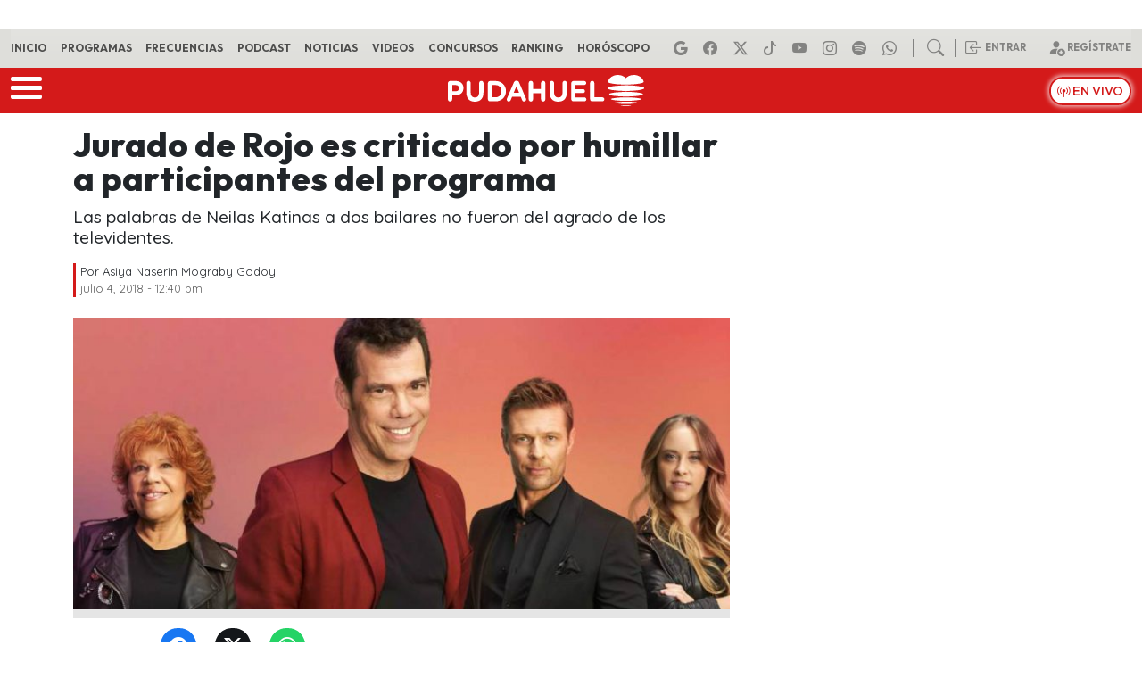

--- FILE ---
content_type: text/html; charset=UTF-8
request_url: https://www.pudahuel.cl/noticias/2018/07/jurado-de-rojo-es-criticado-por-humillar-a-participantes-del-programa/
body_size: 27751
content:
<!DOCTYPE html>
<html lang="es">
	<head><meta charset="UTF-8"><script>if(navigator.userAgent.match(/MSIE|Internet Explorer/i)||navigator.userAgent.match(/Trident\/7\..*?rv:11/i)){var href=document.location.href;if(!href.match(/[?&]nowprocket/)){if(href.indexOf("?")==-1){if(href.indexOf("#")==-1){document.location.href=href+"?nowprocket=1"}else{document.location.href=href.replace("#","?nowprocket=1#")}}else{if(href.indexOf("#")==-1){document.location.href=href+"&nowprocket=1"}else{document.location.href=href.replace("#","&nowprocket=1#")}}}}</script><script>(()=>{class RocketLazyLoadScripts{constructor(){this.v="2.0.3",this.userEvents=["keydown","keyup","mousedown","mouseup","mousemove","mouseover","mouseenter","mouseout","mouseleave","touchmove","touchstart","touchend","touchcancel","wheel","click","dblclick","input","visibilitychange"],this.attributeEvents=["onblur","onclick","oncontextmenu","ondblclick","onfocus","onmousedown","onmouseenter","onmouseleave","onmousemove","onmouseout","onmouseover","onmouseup","onmousewheel","onscroll","onsubmit"]}async t(){this.i(),this.o(),/iP(ad|hone)/.test(navigator.userAgent)&&this.h(),this.u(),this.l(this),this.m(),this.k(this),this.p(this),this._(),await Promise.all([this.R(),this.L()]),this.lastBreath=Date.now(),this.S(this),this.P(),this.D(),this.O(),this.M(),await this.C(this.delayedScripts.normal),await this.C(this.delayedScripts.defer),await this.C(this.delayedScripts.async),this.F("domReady"),await this.T(),await this.j(),await this.I(),this.F("windowLoad"),await this.A(),window.dispatchEvent(new Event("rocket-allScriptsLoaded")),this.everythingLoaded=!0,this.lastTouchEnd&&await new Promise((t=>setTimeout(t,500-Date.now()+this.lastTouchEnd))),this.H(),this.F("all"),this.U(),this.W()}i(){this.CSPIssue=sessionStorage.getItem("rocketCSPIssue"),document.addEventListener("securitypolicyviolation",(t=>{this.CSPIssue||"script-src-elem"!==t.violatedDirective||"data"!==t.blockedURI||(this.CSPIssue=!0,sessionStorage.setItem("rocketCSPIssue",!0))}),{isRocket:!0})}o(){window.addEventListener("pageshow",(t=>{this.persisted=t.persisted,this.realWindowLoadedFired=!0}),{isRocket:!0}),window.addEventListener("pagehide",(()=>{this.onFirstUserAction=null}),{isRocket:!0})}h(){let t;function e(e){t=e}window.addEventListener("touchstart",e,{isRocket:!0}),window.addEventListener("touchend",(function i(o){Math.abs(o.changedTouches[0].pageX-t.changedTouches[0].pageX)<10&&Math.abs(o.changedTouches[0].pageY-t.changedTouches[0].pageY)<10&&o.timeStamp-t.timeStamp<200&&(o.target.dispatchEvent(new PointerEvent("click",{target:o.target,bubbles:!0,cancelable:!0,detail:1})),event.preventDefault(),window.removeEventListener("touchstart",e,{isRocket:!0}),window.removeEventListener("touchend",i,{isRocket:!0}))}),{isRocket:!0})}q(t){this.userActionTriggered||("mousemove"!==t.type||this.firstMousemoveIgnored?"keyup"===t.type||"mouseover"===t.type||"mouseout"===t.type||(this.userActionTriggered=!0,this.onFirstUserAction&&this.onFirstUserAction()):this.firstMousemoveIgnored=!0),"click"===t.type&&t.preventDefault(),this.savedUserEvents.length>0&&(t.stopPropagation(),t.stopImmediatePropagation()),"touchstart"===this.lastEvent&&"touchend"===t.type&&(this.lastTouchEnd=Date.now()),"click"===t.type&&(this.lastTouchEnd=0),this.lastEvent=t.type,this.savedUserEvents.push(t)}u(){this.savedUserEvents=[],this.userEventHandler=this.q.bind(this),this.userEvents.forEach((t=>window.addEventListener(t,this.userEventHandler,{passive:!1,isRocket:!0})))}U(){this.userEvents.forEach((t=>window.removeEventListener(t,this.userEventHandler,{passive:!1,isRocket:!0}))),this.savedUserEvents.forEach((t=>{t.target.dispatchEvent(new window[t.constructor.name](t.type,t))}))}m(){this.eventsMutationObserver=new MutationObserver((t=>{const e="return false";for(const i of t){if("attributes"===i.type){const t=i.target.getAttribute(i.attributeName);t&&t!==e&&(i.target.setAttribute("data-rocket-"+i.attributeName,t),i.target["rocket"+i.attributeName]=new Function("event",t),i.target.setAttribute(i.attributeName,e))}"childList"===i.type&&i.addedNodes.forEach((t=>{if(t.nodeType===Node.ELEMENT_NODE)for(const i of t.attributes)this.attributeEvents.includes(i.name)&&i.value&&""!==i.value&&(t.setAttribute("data-rocket-"+i.name,i.value),t["rocket"+i.name]=new Function("event",i.value),t.setAttribute(i.name,e))}))}})),this.eventsMutationObserver.observe(document,{subtree:!0,childList:!0,attributeFilter:this.attributeEvents})}H(){this.eventsMutationObserver.disconnect(),this.attributeEvents.forEach((t=>{document.querySelectorAll("[data-rocket-"+t+"]").forEach((e=>{e.setAttribute(t,e.getAttribute("data-rocket-"+t)),e.removeAttribute("data-rocket-"+t)}))}))}k(t){Object.defineProperty(HTMLElement.prototype,"onclick",{get(){return this.rocketonclick||null},set(e){this.rocketonclick=e,this.setAttribute(t.everythingLoaded?"onclick":"data-rocket-onclick","this.rocketonclick(event)")}})}S(t){function e(e,i){let o=e[i];e[i]=null,Object.defineProperty(e,i,{get:()=>o,set(s){t.everythingLoaded?o=s:e["rocket"+i]=o=s}})}e(document,"onreadystatechange"),e(window,"onload"),e(window,"onpageshow");try{Object.defineProperty(document,"readyState",{get:()=>t.rocketReadyState,set(e){t.rocketReadyState=e},configurable:!0}),document.readyState="loading"}catch(t){console.log("WPRocket DJE readyState conflict, bypassing")}}l(t){this.originalAddEventListener=EventTarget.prototype.addEventListener,this.originalRemoveEventListener=EventTarget.prototype.removeEventListener,this.savedEventListeners=[],EventTarget.prototype.addEventListener=function(e,i,o){o&&o.isRocket||!t.B(e,this)&&!t.userEvents.includes(e)||t.B(e,this)&&!t.userActionTriggered||e.startsWith("rocket-")||t.everythingLoaded?t.originalAddEventListener.call(this,e,i,o):t.savedEventListeners.push({target:this,remove:!1,type:e,func:i,options:o})},EventTarget.prototype.removeEventListener=function(e,i,o){o&&o.isRocket||!t.B(e,this)&&!t.userEvents.includes(e)||t.B(e,this)&&!t.userActionTriggered||e.startsWith("rocket-")||t.everythingLoaded?t.originalRemoveEventListener.call(this,e,i,o):t.savedEventListeners.push({target:this,remove:!0,type:e,func:i,options:o})}}F(t){"all"===t&&(EventTarget.prototype.addEventListener=this.originalAddEventListener,EventTarget.prototype.removeEventListener=this.originalRemoveEventListener),this.savedEventListeners=this.savedEventListeners.filter((e=>{let i=e.type,o=e.target||window;return"domReady"===t&&"DOMContentLoaded"!==i&&"readystatechange"!==i||("windowLoad"===t&&"load"!==i&&"readystatechange"!==i&&"pageshow"!==i||(this.B(i,o)&&(i="rocket-"+i),e.remove?o.removeEventListener(i,e.func,e.options):o.addEventListener(i,e.func,e.options),!1))}))}p(t){let e;function i(e){return t.everythingLoaded?e:e.split(" ").map((t=>"load"===t||t.startsWith("load.")?"rocket-jquery-load":t)).join(" ")}function o(o){function s(e){const s=o.fn[e];o.fn[e]=o.fn.init.prototype[e]=function(){return this[0]===window&&t.userActionTriggered&&("string"==typeof arguments[0]||arguments[0]instanceof String?arguments[0]=i(arguments[0]):"object"==typeof arguments[0]&&Object.keys(arguments[0]).forEach((t=>{const e=arguments[0][t];delete arguments[0][t],arguments[0][i(t)]=e}))),s.apply(this,arguments),this}}if(o&&o.fn&&!t.allJQueries.includes(o)){const e={DOMContentLoaded:[],"rocket-DOMContentLoaded":[]};for(const t in e)document.addEventListener(t,(()=>{e[t].forEach((t=>t()))}),{isRocket:!0});o.fn.ready=o.fn.init.prototype.ready=function(i){function s(){parseInt(o.fn.jquery)>2?setTimeout((()=>i.bind(document)(o))):i.bind(document)(o)}return t.realDomReadyFired?!t.userActionTriggered||t.fauxDomReadyFired?s():e["rocket-DOMContentLoaded"].push(s):e.DOMContentLoaded.push(s),o([])},s("on"),s("one"),s("off"),t.allJQueries.push(o)}e=o}t.allJQueries=[],o(window.jQuery),Object.defineProperty(window,"jQuery",{get:()=>e,set(t){o(t)}})}P(){const t=new Map;document.write=document.writeln=function(e){const i=document.currentScript,o=document.createRange(),s=i.parentElement;let n=t.get(i);void 0===n&&(n=i.nextSibling,t.set(i,n));const c=document.createDocumentFragment();o.setStart(c,0),c.appendChild(o.createContextualFragment(e)),s.insertBefore(c,n)}}async R(){return new Promise((t=>{this.userActionTriggered?t():this.onFirstUserAction=t}))}async L(){return new Promise((t=>{document.addEventListener("DOMContentLoaded",(()=>{this.realDomReadyFired=!0,t()}),{isRocket:!0})}))}async I(){return this.realWindowLoadedFired?Promise.resolve():new Promise((t=>{window.addEventListener("load",t,{isRocket:!0})}))}M(){this.pendingScripts=[];this.scriptsMutationObserver=new MutationObserver((t=>{for(const e of t)e.addedNodes.forEach((t=>{"SCRIPT"!==t.tagName||t.noModule||t.isWPRocket||this.pendingScripts.push({script:t,promise:new Promise((e=>{const i=()=>{const i=this.pendingScripts.findIndex((e=>e.script===t));i>=0&&this.pendingScripts.splice(i,1),e()};t.addEventListener("load",i,{isRocket:!0}),t.addEventListener("error",i,{isRocket:!0}),setTimeout(i,1e3)}))})}))})),this.scriptsMutationObserver.observe(document,{childList:!0,subtree:!0})}async j(){await this.J(),this.pendingScripts.length?(await this.pendingScripts[0].promise,await this.j()):this.scriptsMutationObserver.disconnect()}D(){this.delayedScripts={normal:[],async:[],defer:[]},document.querySelectorAll("script[type$=rocketlazyloadscript]").forEach((t=>{t.hasAttribute("data-rocket-src")?t.hasAttribute("async")&&!1!==t.async?this.delayedScripts.async.push(t):t.hasAttribute("defer")&&!1!==t.defer||"module"===t.getAttribute("data-rocket-type")?this.delayedScripts.defer.push(t):this.delayedScripts.normal.push(t):this.delayedScripts.normal.push(t)}))}async _(){await this.L();let t=[];document.querySelectorAll("script[type$=rocketlazyloadscript][data-rocket-src]").forEach((e=>{let i=e.getAttribute("data-rocket-src");if(i&&!i.startsWith("data:")){i.startsWith("//")&&(i=location.protocol+i);try{const o=new URL(i).origin;o!==location.origin&&t.push({src:o,crossOrigin:e.crossOrigin||"module"===e.getAttribute("data-rocket-type")})}catch(t){}}})),t=[...new Map(t.map((t=>[JSON.stringify(t),t]))).values()],this.N(t,"preconnect")}async $(t){if(await this.G(),!0!==t.noModule||!("noModule"in HTMLScriptElement.prototype))return new Promise((e=>{let i;function o(){(i||t).setAttribute("data-rocket-status","executed"),e()}try{if(navigator.userAgent.includes("Firefox/")||""===navigator.vendor||this.CSPIssue)i=document.createElement("script"),[...t.attributes].forEach((t=>{let e=t.nodeName;"type"!==e&&("data-rocket-type"===e&&(e="type"),"data-rocket-src"===e&&(e="src"),i.setAttribute(e,t.nodeValue))})),t.text&&(i.text=t.text),t.nonce&&(i.nonce=t.nonce),i.hasAttribute("src")?(i.addEventListener("load",o,{isRocket:!0}),i.addEventListener("error",(()=>{i.setAttribute("data-rocket-status","failed-network"),e()}),{isRocket:!0}),setTimeout((()=>{i.isConnected||e()}),1)):(i.text=t.text,o()),i.isWPRocket=!0,t.parentNode.replaceChild(i,t);else{const i=t.getAttribute("data-rocket-type"),s=t.getAttribute("data-rocket-src");i?(t.type=i,t.removeAttribute("data-rocket-type")):t.removeAttribute("type"),t.addEventListener("load",o,{isRocket:!0}),t.addEventListener("error",(i=>{this.CSPIssue&&i.target.src.startsWith("data:")?(console.log("WPRocket: CSP fallback activated"),t.removeAttribute("src"),this.$(t).then(e)):(t.setAttribute("data-rocket-status","failed-network"),e())}),{isRocket:!0}),s?(t.fetchPriority="high",t.removeAttribute("data-rocket-src"),t.src=s):t.src="data:text/javascript;base64,"+window.btoa(unescape(encodeURIComponent(t.text)))}}catch(i){t.setAttribute("data-rocket-status","failed-transform"),e()}}));t.setAttribute("data-rocket-status","skipped")}async C(t){const e=t.shift();return e?(e.isConnected&&await this.$(e),this.C(t)):Promise.resolve()}O(){this.N([...this.delayedScripts.normal,...this.delayedScripts.defer,...this.delayedScripts.async],"preload")}N(t,e){this.trash=this.trash||[];let i=!0;var o=document.createDocumentFragment();t.forEach((t=>{const s=t.getAttribute&&t.getAttribute("data-rocket-src")||t.src;if(s&&!s.startsWith("data:")){const n=document.createElement("link");n.href=s,n.rel=e,"preconnect"!==e&&(n.as="script",n.fetchPriority=i?"high":"low"),t.getAttribute&&"module"===t.getAttribute("data-rocket-type")&&(n.crossOrigin=!0),t.crossOrigin&&(n.crossOrigin=t.crossOrigin),t.integrity&&(n.integrity=t.integrity),t.nonce&&(n.nonce=t.nonce),o.appendChild(n),this.trash.push(n),i=!1}})),document.head.appendChild(o)}W(){this.trash.forEach((t=>t.remove()))}async T(){try{document.readyState="interactive"}catch(t){}this.fauxDomReadyFired=!0;try{await this.G(),document.dispatchEvent(new Event("rocket-readystatechange")),await this.G(),document.rocketonreadystatechange&&document.rocketonreadystatechange(),await this.G(),document.dispatchEvent(new Event("rocket-DOMContentLoaded")),await this.G(),window.dispatchEvent(new Event("rocket-DOMContentLoaded"))}catch(t){console.error(t)}}async A(){try{document.readyState="complete"}catch(t){}try{await this.G(),document.dispatchEvent(new Event("rocket-readystatechange")),await this.G(),document.rocketonreadystatechange&&document.rocketonreadystatechange(),await this.G(),window.dispatchEvent(new Event("rocket-load")),await this.G(),window.rocketonload&&window.rocketonload(),await this.G(),this.allJQueries.forEach((t=>t(window).trigger("rocket-jquery-load"))),await this.G();const t=new Event("rocket-pageshow");t.persisted=this.persisted,window.dispatchEvent(t),await this.G(),window.rocketonpageshow&&window.rocketonpageshow({persisted:this.persisted})}catch(t){console.error(t)}}async G(){Date.now()-this.lastBreath>45&&(await this.J(),this.lastBreath=Date.now())}async J(){return document.hidden?new Promise((t=>setTimeout(t))):new Promise((t=>requestAnimationFrame(t)))}B(t,e){return e===document&&"readystatechange"===t||(e===document&&"DOMContentLoaded"===t||(e===window&&"DOMContentLoaded"===t||(e===window&&"load"===t||e===window&&"pageshow"===t)))}static run(){(new RocketLazyLoadScripts).t()}}RocketLazyLoadScripts.run()})();</script>
		
		<meta name="viewport" content="width=device-width, initial-scale=1, shrink-to-fit=no">
		<meta name="adjacent:publisher-key" content="3zQqbe2kvMQZsFrYOCdobc" />
		<link rel="preconnect" href="//sdk.privacy-center.org">
		<link rel="preconnect" href="//sdk-gcp.privacy-center.org">
		<link rel="preload" as="script" href="https://cmp.prisa.com/dist/cmp.js">
		<link rel="preconnect" href="https://fonts.googleapis.com">
		<link rel="preconnect" href="https://fonts.gstatic.com" crossorigin>
		<link rel="profile" href="https://gmpg.org/xfn/11">
		<meta name='robots' content='index, follow, max-image-preview:large, max-snippet:-1, max-video-preview:-1' />
	<style>img:is([sizes="auto" i], [sizes^="auto," i]) { contain-intrinsic-size: 3000px 1500px }</style>
	
	<!-- This site is optimized with the Yoast SEO Premium plugin v25.7.1 (Yoast SEO v25.7) - https://yoast.com/wordpress/plugins/seo/ -->
	<title>Jurado de Rojo es criticado por humillar a participantes del programa — Pudahuel</title>
<link crossorigin data-rocket-preconnect href="https://cm.g.doubleclick.net" rel="preconnect">
<link crossorigin data-rocket-preconnect href="https://cdn.navdmp.com" rel="preconnect">
<link crossorigin data-rocket-preconnect href="https://usr.navdmp.com" rel="preconnect">
<link crossorigin data-rocket-preconnect href="https://tag.navdmp.com" rel="preconnect">
<link crossorigin data-rocket-preconnect href="https://prra.spxl.socy.es" rel="preconnect">
<link crossorigin data-rocket-preconnect href="https://sdk.mrf.io" rel="preconnect">
<link crossorigin data-rocket-preconnect href="https://static.chartbeat.com" rel="preconnect">
<link crossorigin data-rocket-preconnect href="https://www.youtube.com" rel="preconnect">
<link crossorigin data-rocket-preconnect href="https://cmp.prisa.com" rel="preconnect">
<link crossorigin data-rocket-preconnect href="https://fonts.googleapis.com" rel="preconnect">
<link crossorigin data-rocket-preconnect href="https://assets.adobedtm.com" rel="preconnect">
<link crossorigin data-rocket-preconnect href="https://marfeelexperimentsexperienceengine.mrf.io" rel="preconnect">
<link crossorigin data-rocket-preconnect href="https://sb.scorecardresearch.com" rel="preconnect">
<link crossorigin data-rocket-preconnect href="https://www.googletagmanager.com" rel="preconnect">
<link crossorigin data-rocket-preconnect href="https://api.retargetly.com" rel="preconnect">
<link crossorigin data-rocket-preconnect href="https://static.prisa.com" rel="preconnect">
<link crossorigin data-rocket-preconnect href="https://www.prisacom.com" rel="preconnect">
<link crossorigin data-rocket-preconnect href="https://cl.prisa.media" rel="preconnect">
<link data-rocket-preload as="style" href="https://fonts.googleapis.com/css2?family=Quicksand%3Awght%40300..700&#038;ver=1.0.35&#038;family=Outfit%3Awght%40100..900&#038;ver=1.0.35&#038;display=swap" rel="preload">
<link href="https://fonts.googleapis.com/css2?family=Quicksand%3Awght%40300..700&#038;ver=1.0.35&#038;family=Outfit%3Awght%40100..900&#038;ver=1.0.35&#038;display=swap" media="print" onload="this.media=&#039;all&#039;" rel="stylesheet">
<noscript><link rel="stylesheet" href="https://fonts.googleapis.com/css2?family=Quicksand%3Awght%40300..700&#038;ver=1.0.35&#038;family=Outfit%3Awght%40100..900&#038;ver=1.0.35&#038;display=swap"></noscript><link rel="preload" data-rocket-preload as="image" href="https://www.pudahuel.cl/wp-content/uploads/2018/07/rojo.jpg" imagesrcset="https://www.pudahuel.cl/wp-content/uploads/2018/07/rojo.jpg 1080w, https://www.pudahuel.cl/wp-content/uploads/2018/07/rojo-300x200.jpg 300w, https://www.pudahuel.cl/wp-content/uploads/2018/07/rojo-768x512.jpg 768w, https://www.pudahuel.cl/wp-content/uploads/2018/07/rojo-1024x683.jpg 1024w" imagesizes="(max-width: 1080px) 100vw, 1080px" fetchpriority="high">
	<meta name="description" content="Las palabras de Neilas Katinas a dos bailares no fueron del agrado de los televidentes. | bailarines, humillación, Jurado, Neilas Katinas, rojo el color del talento julio 4, 2018 La Radio de Chile" />
	<link rel="canonical" href="https://www.pudahuel.cl/noticias/2018/07/jurado-de-rojo-es-criticado-por-humillar-a-participantes-del-programa/" />
	<meta property="og:locale" content="es_ES" />
	<meta property="og:type" content="article" />
	<meta property="og:title" content="Jurado de Rojo es criticado por humillar a participantes del programa" />
	<meta property="og:description" content="Las palabras de Neilas Katinas a dos bailares no fueron del agrado de los televidentes. | bailarines, humillación, Jurado, Neilas Katinas, rojo el color del talento julio 4, 2018 La Radio de Chile" />
	<meta property="og:url" content="https://www.pudahuel.cl/noticias/2018/07/jurado-de-rojo-es-criticado-por-humillar-a-participantes-del-programa/" />
	<meta property="og:site_name" content="Pudahuel" />
	<meta property="article:publisher" content="https://www.facebook.com/RadioPudahuel/" />
	<meta property="article:published_time" content="2018-07-04T16:40:09+00:00" />
	<meta property="og:image" content="https://www.pudahuel.cl/wp-content/uploads/2018/04/Rojo-600x315.jpg" />
	<meta property="og:image:width" content="600" />
	<meta property="og:image:height" content="315" />
	<meta property="og:image:type" content="image/jpeg" />
	<meta name="author" content="Asiya Naserin Mograby Godoy" />
	<meta name="twitter:card" content="summary_large_image" />
	<meta name="twitter:creator" content="@radiopudahuel" />
	<meta name="twitter:site" content="@radiopudahuel" />
	<script type="application/ld+json" class="yoast-schema-graph">{"@context":"https://schema.org","@graph":[{"@type":"NewsArticle","@id":"https://www.pudahuel.cl/noticias/2018/07/jurado-de-rojo-es-criticado-por-humillar-a-participantes-del-programa/#article","isPartOf":{"@id":"https://www.pudahuel.cl/noticias/2018/07/jurado-de-rojo-es-criticado-por-humillar-a-participantes-del-programa/"},"author":{"name":"Asiya Naserin Mograby Godoy","@id":"https://www.pudahuel.cl/#/schema/person/29dce39bf0cf1e3a38b4dc103db4ca26"},"headline":"Jurado de Rojo es criticado por humillar a participantes del programa","datePublished":"2018-07-04T16:40:09+00:00","mainEntityOfPage":{"@id":"https://www.pudahuel.cl/noticias/2018/07/jurado-de-rojo-es-criticado-por-humillar-a-participantes-del-programa/"},"wordCount":176,"commentCount":0,"publisher":{"@id":"https://www.pudahuel.cl/#organization"},"image":{"@id":"https://www.pudahuel.cl/noticias/2018/07/jurado-de-rojo-es-criticado-por-humillar-a-participantes-del-programa/#primaryimage"},"thumbnailUrl":"https://www.pudahuel.cl/wp-content/uploads/2018/04/Rojo.jpg","keywords":["bailarines","humillación","Jurado","Neilas Katinas","rojo el color del talento"],"articleSection":["Noticias"],"inLanguage":"es","potentialAction":[{"@type":"CommentAction","name":"Comment","target":["https://www.pudahuel.cl/noticias/2018/07/jurado-de-rojo-es-criticado-por-humillar-a-participantes-del-programa/#respond"]}]},{"@type":"WebPage","@id":"https://www.pudahuel.cl/noticias/2018/07/jurado-de-rojo-es-criticado-por-humillar-a-participantes-del-programa/","url":"https://www.pudahuel.cl/noticias/2018/07/jurado-de-rojo-es-criticado-por-humillar-a-participantes-del-programa/","name":"Jurado de Rojo es criticado por humillar a participantes del programa | Pudahuel","isPartOf":{"@id":"https://www.pudahuel.cl/#website"},"primaryImageOfPage":{"@id":"https://www.pudahuel.cl/noticias/2018/07/jurado-de-rojo-es-criticado-por-humillar-a-participantes-del-programa/#primaryimage"},"image":{"@id":"https://www.pudahuel.cl/noticias/2018/07/jurado-de-rojo-es-criticado-por-humillar-a-participantes-del-programa/#primaryimage"},"thumbnailUrl":"https://www.pudahuel.cl/wp-content/uploads/2018/04/Rojo.jpg","datePublished":"2018-07-04T16:40:09+00:00","description":"Las palabras de Neilas Katinas a dos bailares no fueron del agrado de los televidentes. | bailarines, humillación, Jurado, Neilas Katinas, rojo el color del talento julio 4, 2018 La Radio de Chile","breadcrumb":{"@id":"https://www.pudahuel.cl/noticias/2018/07/jurado-de-rojo-es-criticado-por-humillar-a-participantes-del-programa/#breadcrumb"},"inLanguage":"es","potentialAction":[{"@type":"ReadAction","target":["https://www.pudahuel.cl/noticias/2018/07/jurado-de-rojo-es-criticado-por-humillar-a-participantes-del-programa/"]}]},{"@type":"ImageObject","inLanguage":"es","@id":"https://www.pudahuel.cl/noticias/2018/07/jurado-de-rojo-es-criticado-por-humillar-a-participantes-del-programa/#primaryimage","url":"https://www.pudahuel.cl/wp-content/uploads/2018/04/Rojo.jpg","contentUrl":"https://www.pudahuel.cl/wp-content/uploads/2018/04/Rojo.jpg","width":900,"height":400},{"@type":"BreadcrumbList","@id":"https://www.pudahuel.cl/noticias/2018/07/jurado-de-rojo-es-criticado-por-humillar-a-participantes-del-programa/#breadcrumb","itemListElement":[{"@type":"ListItem","position":1,"name":"Portada","item":"https://www.pudahuel.cl/"},{"@type":"ListItem","position":2,"name":"Jurado de Rojo es criticado por humillar a participantes del programa"}]},{"@type":"WebSite","@id":"https://www.pudahuel.cl/#website","url":"https://www.pudahuel.cl/","name":"Pudahuel","description":"La Radio de Chile","publisher":{"@id":"https://www.pudahuel.cl/#organization"},"potentialAction":[{"@type":"SearchAction","target":{"@type":"EntryPoint","urlTemplate":"https://www.pudahuel.cl/?s={search_term_string}"},"query-input":{"@type":"PropertyValueSpecification","valueRequired":true,"valueName":"search_term_string"}}],"inLanguage":"es"},{"@type":"Organization","@id":"https://www.pudahuel.cl/#organization","name":"Radio Pudahuel","url":"https://www.pudahuel.cl/","logo":{"@type":"ImageObject","inLanguage":"es","@id":"https://www.pudahuel.cl/#/schema/logo/image/","url":"https://www.pudahuel.cl/wp-content/uploads/2020/02/da4c63c48f14d44b11460facc30cec06.png","contentUrl":"https://www.pudahuel.cl/wp-content/uploads/2020/02/da4c63c48f14d44b11460facc30cec06.png","width":1861,"height":370,"caption":"Radio Pudahuel"},"image":{"@id":"https://www.pudahuel.cl/#/schema/logo/image/"},"sameAs":["https://www.facebook.com/RadioPudahuel/","https://x.com/radiopudahuel","https://www.instagram.com/radiopudahuel/","https://www.youtube.com/channel/UCWHUM9H2xb_2QiXencP8Uaw","https://www.tiktok.com/@radiopudahuel1"]},{"@type":"Person","@id":"https://www.pudahuel.cl/#/schema/person/29dce39bf0cf1e3a38b4dc103db4ca26","name":"Asiya Naserin Mograby Godoy","image":{"@type":"ImageObject","inLanguage":"es","@id":"https://www.pudahuel.cl/#/schema/person/image/","url":"https://secure.gravatar.com/avatar/be9221ac74865ef544677d58f915f751de54e5c55032d1339bfb4265c32e02a5?s=96&d=mm&r=g","contentUrl":"https://secure.gravatar.com/avatar/be9221ac74865ef544677d58f915f751de54e5c55032d1339bfb4265c32e02a5?s=96&d=mm&r=g","caption":"Asiya Naserin Mograby Godoy"},"url":"https://www.pudahuel.cl/author/nmograby/"}]}</script>
	<!-- / Yoast SEO Premium plugin. -->


<link rel='dns-prefetch' href='//fonts.googleapis.com' />
<link href='https://fonts.gstatic.com' crossorigin rel='preconnect' />
<link rel="alternate" type="application/rss+xml" title="Pudahuel &raquo; Feed" href="https://www.pudahuel.cl/feed/" />
<link rel='stylesheet' id='wp-block-library-css' href='https://www.pudahuel.cl/wp-includes/css/dist/block-library/style.min.css?ver=6.8.2' media='all' />
<style id='wp-block-library-theme-inline-css'>
.wp-block-audio :where(figcaption){color:#555;font-size:13px;text-align:center}.is-dark-theme .wp-block-audio :where(figcaption){color:#ffffffa6}.wp-block-audio{margin:0 0 1em}.wp-block-code{border:1px solid #ccc;border-radius:4px;font-family:Menlo,Consolas,monaco,monospace;padding:.8em 1em}.wp-block-embed :where(figcaption){color:#555;font-size:13px;text-align:center}.is-dark-theme .wp-block-embed :where(figcaption){color:#ffffffa6}.wp-block-embed{margin:0 0 1em}.blocks-gallery-caption{color:#555;font-size:13px;text-align:center}.is-dark-theme .blocks-gallery-caption{color:#ffffffa6}:root :where(.wp-block-image figcaption){color:#555;font-size:13px;text-align:center}.is-dark-theme :root :where(.wp-block-image figcaption){color:#ffffffa6}.wp-block-image{margin:0 0 1em}.wp-block-pullquote{border-bottom:4px solid;border-top:4px solid;color:currentColor;margin-bottom:1.75em}.wp-block-pullquote cite,.wp-block-pullquote footer,.wp-block-pullquote__citation{color:currentColor;font-size:.8125em;font-style:normal;text-transform:uppercase}.wp-block-quote{border-left:.25em solid;margin:0 0 1.75em;padding-left:1em}.wp-block-quote cite,.wp-block-quote footer{color:currentColor;font-size:.8125em;font-style:normal;position:relative}.wp-block-quote:where(.has-text-align-right){border-left:none;border-right:.25em solid;padding-left:0;padding-right:1em}.wp-block-quote:where(.has-text-align-center){border:none;padding-left:0}.wp-block-quote.is-large,.wp-block-quote.is-style-large,.wp-block-quote:where(.is-style-plain){border:none}.wp-block-search .wp-block-search__label{font-weight:700}.wp-block-search__button{border:1px solid #ccc;padding:.375em .625em}:where(.wp-block-group.has-background){padding:1.25em 2.375em}.wp-block-separator.has-css-opacity{opacity:.4}.wp-block-separator{border:none;border-bottom:2px solid;margin-left:auto;margin-right:auto}.wp-block-separator.has-alpha-channel-opacity{opacity:1}.wp-block-separator:not(.is-style-wide):not(.is-style-dots){width:100px}.wp-block-separator.has-background:not(.is-style-dots){border-bottom:none;height:1px}.wp-block-separator.has-background:not(.is-style-wide):not(.is-style-dots){height:2px}.wp-block-table{margin:0 0 1em}.wp-block-table td,.wp-block-table th{word-break:normal}.wp-block-table :where(figcaption){color:#555;font-size:13px;text-align:center}.is-dark-theme .wp-block-table :where(figcaption){color:#ffffffa6}.wp-block-video :where(figcaption){color:#555;font-size:13px;text-align:center}.is-dark-theme .wp-block-video :where(figcaption){color:#ffffffa6}.wp-block-video{margin:0 0 1em}:root :where(.wp-block-template-part.has-background){margin-bottom:0;margin-top:0;padding:1.25em 2.375em}
</style>
<style id='classic-theme-styles-inline-css'>
/*! This file is auto-generated */
.wp-block-button__link{color:#fff;background-color:#32373c;border-radius:9999px;box-shadow:none;text-decoration:none;padding:calc(.667em + 2px) calc(1.333em + 2px);font-size:1.125em}.wp-block-file__button{background:#32373c;color:#fff;text-decoration:none}
</style>
<style id='global-styles-inline-css'>
:root{--wp--preset--aspect-ratio--square: 1;--wp--preset--aspect-ratio--4-3: 4/3;--wp--preset--aspect-ratio--3-4: 3/4;--wp--preset--aspect-ratio--3-2: 3/2;--wp--preset--aspect-ratio--2-3: 2/3;--wp--preset--aspect-ratio--16-9: 16/9;--wp--preset--aspect-ratio--9-16: 9/16;--wp--preset--color--black: #000000;--wp--preset--color--cyan-bluish-gray: #abb8c3;--wp--preset--color--white: #ffffff;--wp--preset--color--pale-pink: #f78da7;--wp--preset--color--vivid-red: #cf2e2e;--wp--preset--color--luminous-vivid-orange: #ff6900;--wp--preset--color--luminous-vivid-amber: #fcb900;--wp--preset--color--light-green-cyan: #7bdcb5;--wp--preset--color--vivid-green-cyan: #00d084;--wp--preset--color--pale-cyan-blue: #8ed1fc;--wp--preset--color--vivid-cyan-blue: #0693e3;--wp--preset--color--vivid-purple: #9b51e0;--wp--preset--gradient--vivid-cyan-blue-to-vivid-purple: linear-gradient(135deg,rgba(6,147,227,1) 0%,rgb(155,81,224) 100%);--wp--preset--gradient--light-green-cyan-to-vivid-green-cyan: linear-gradient(135deg,rgb(122,220,180) 0%,rgb(0,208,130) 100%);--wp--preset--gradient--luminous-vivid-amber-to-luminous-vivid-orange: linear-gradient(135deg,rgba(252,185,0,1) 0%,rgba(255,105,0,1) 100%);--wp--preset--gradient--luminous-vivid-orange-to-vivid-red: linear-gradient(135deg,rgba(255,105,0,1) 0%,rgb(207,46,46) 100%);--wp--preset--gradient--very-light-gray-to-cyan-bluish-gray: linear-gradient(135deg,rgb(238,238,238) 0%,rgb(169,184,195) 100%);--wp--preset--gradient--cool-to-warm-spectrum: linear-gradient(135deg,rgb(74,234,220) 0%,rgb(151,120,209) 20%,rgb(207,42,186) 40%,rgb(238,44,130) 60%,rgb(251,105,98) 80%,rgb(254,248,76) 100%);--wp--preset--gradient--blush-light-purple: linear-gradient(135deg,rgb(255,206,236) 0%,rgb(152,150,240) 100%);--wp--preset--gradient--blush-bordeaux: linear-gradient(135deg,rgb(254,205,165) 0%,rgb(254,45,45) 50%,rgb(107,0,62) 100%);--wp--preset--gradient--luminous-dusk: linear-gradient(135deg,rgb(255,203,112) 0%,rgb(199,81,192) 50%,rgb(65,88,208) 100%);--wp--preset--gradient--pale-ocean: linear-gradient(135deg,rgb(255,245,203) 0%,rgb(182,227,212) 50%,rgb(51,167,181) 100%);--wp--preset--gradient--electric-grass: linear-gradient(135deg,rgb(202,248,128) 0%,rgb(113,206,126) 100%);--wp--preset--gradient--midnight: linear-gradient(135deg,rgb(2,3,129) 0%,rgb(40,116,252) 100%);--wp--preset--font-size--small: 13px;--wp--preset--font-size--medium: 20px;--wp--preset--font-size--large: 36px;--wp--preset--font-size--x-large: 42px;--wp--preset--spacing--20: 0.44rem;--wp--preset--spacing--30: 0.67rem;--wp--preset--spacing--40: 1rem;--wp--preset--spacing--50: 1.5rem;--wp--preset--spacing--60: 2.25rem;--wp--preset--spacing--70: 3.38rem;--wp--preset--spacing--80: 5.06rem;--wp--preset--shadow--natural: 6px 6px 9px rgba(0, 0, 0, 0.2);--wp--preset--shadow--deep: 12px 12px 50px rgba(0, 0, 0, 0.4);--wp--preset--shadow--sharp: 6px 6px 0px rgba(0, 0, 0, 0.2);--wp--preset--shadow--outlined: 6px 6px 0px -3px rgba(255, 255, 255, 1), 6px 6px rgba(0, 0, 0, 1);--wp--preset--shadow--crisp: 6px 6px 0px rgba(0, 0, 0, 1);}:where(.is-layout-flex){gap: 0.5em;}:where(.is-layout-grid){gap: 0.5em;}body .is-layout-flex{display: flex;}.is-layout-flex{flex-wrap: wrap;align-items: center;}.is-layout-flex > :is(*, div){margin: 0;}body .is-layout-grid{display: grid;}.is-layout-grid > :is(*, div){margin: 0;}:where(.wp-block-columns.is-layout-flex){gap: 2em;}:where(.wp-block-columns.is-layout-grid){gap: 2em;}:where(.wp-block-post-template.is-layout-flex){gap: 1.25em;}:where(.wp-block-post-template.is-layout-grid){gap: 1.25em;}.has-black-color{color: var(--wp--preset--color--black) !important;}.has-cyan-bluish-gray-color{color: var(--wp--preset--color--cyan-bluish-gray) !important;}.has-white-color{color: var(--wp--preset--color--white) !important;}.has-pale-pink-color{color: var(--wp--preset--color--pale-pink) !important;}.has-vivid-red-color{color: var(--wp--preset--color--vivid-red) !important;}.has-luminous-vivid-orange-color{color: var(--wp--preset--color--luminous-vivid-orange) !important;}.has-luminous-vivid-amber-color{color: var(--wp--preset--color--luminous-vivid-amber) !important;}.has-light-green-cyan-color{color: var(--wp--preset--color--light-green-cyan) !important;}.has-vivid-green-cyan-color{color: var(--wp--preset--color--vivid-green-cyan) !important;}.has-pale-cyan-blue-color{color: var(--wp--preset--color--pale-cyan-blue) !important;}.has-vivid-cyan-blue-color{color: var(--wp--preset--color--vivid-cyan-blue) !important;}.has-vivid-purple-color{color: var(--wp--preset--color--vivid-purple) !important;}.has-black-background-color{background-color: var(--wp--preset--color--black) !important;}.has-cyan-bluish-gray-background-color{background-color: var(--wp--preset--color--cyan-bluish-gray) !important;}.has-white-background-color{background-color: var(--wp--preset--color--white) !important;}.has-pale-pink-background-color{background-color: var(--wp--preset--color--pale-pink) !important;}.has-vivid-red-background-color{background-color: var(--wp--preset--color--vivid-red) !important;}.has-luminous-vivid-orange-background-color{background-color: var(--wp--preset--color--luminous-vivid-orange) !important;}.has-luminous-vivid-amber-background-color{background-color: var(--wp--preset--color--luminous-vivid-amber) !important;}.has-light-green-cyan-background-color{background-color: var(--wp--preset--color--light-green-cyan) !important;}.has-vivid-green-cyan-background-color{background-color: var(--wp--preset--color--vivid-green-cyan) !important;}.has-pale-cyan-blue-background-color{background-color: var(--wp--preset--color--pale-cyan-blue) !important;}.has-vivid-cyan-blue-background-color{background-color: var(--wp--preset--color--vivid-cyan-blue) !important;}.has-vivid-purple-background-color{background-color: var(--wp--preset--color--vivid-purple) !important;}.has-black-border-color{border-color: var(--wp--preset--color--black) !important;}.has-cyan-bluish-gray-border-color{border-color: var(--wp--preset--color--cyan-bluish-gray) !important;}.has-white-border-color{border-color: var(--wp--preset--color--white) !important;}.has-pale-pink-border-color{border-color: var(--wp--preset--color--pale-pink) !important;}.has-vivid-red-border-color{border-color: var(--wp--preset--color--vivid-red) !important;}.has-luminous-vivid-orange-border-color{border-color: var(--wp--preset--color--luminous-vivid-orange) !important;}.has-luminous-vivid-amber-border-color{border-color: var(--wp--preset--color--luminous-vivid-amber) !important;}.has-light-green-cyan-border-color{border-color: var(--wp--preset--color--light-green-cyan) !important;}.has-vivid-green-cyan-border-color{border-color: var(--wp--preset--color--vivid-green-cyan) !important;}.has-pale-cyan-blue-border-color{border-color: var(--wp--preset--color--pale-cyan-blue) !important;}.has-vivid-cyan-blue-border-color{border-color: var(--wp--preset--color--vivid-cyan-blue) !important;}.has-vivid-purple-border-color{border-color: var(--wp--preset--color--vivid-purple) !important;}.has-vivid-cyan-blue-to-vivid-purple-gradient-background{background: var(--wp--preset--gradient--vivid-cyan-blue-to-vivid-purple) !important;}.has-light-green-cyan-to-vivid-green-cyan-gradient-background{background: var(--wp--preset--gradient--light-green-cyan-to-vivid-green-cyan) !important;}.has-luminous-vivid-amber-to-luminous-vivid-orange-gradient-background{background: var(--wp--preset--gradient--luminous-vivid-amber-to-luminous-vivid-orange) !important;}.has-luminous-vivid-orange-to-vivid-red-gradient-background{background: var(--wp--preset--gradient--luminous-vivid-orange-to-vivid-red) !important;}.has-very-light-gray-to-cyan-bluish-gray-gradient-background{background: var(--wp--preset--gradient--very-light-gray-to-cyan-bluish-gray) !important;}.has-cool-to-warm-spectrum-gradient-background{background: var(--wp--preset--gradient--cool-to-warm-spectrum) !important;}.has-blush-light-purple-gradient-background{background: var(--wp--preset--gradient--blush-light-purple) !important;}.has-blush-bordeaux-gradient-background{background: var(--wp--preset--gradient--blush-bordeaux) !important;}.has-luminous-dusk-gradient-background{background: var(--wp--preset--gradient--luminous-dusk) !important;}.has-pale-ocean-gradient-background{background: var(--wp--preset--gradient--pale-ocean) !important;}.has-electric-grass-gradient-background{background: var(--wp--preset--gradient--electric-grass) !important;}.has-midnight-gradient-background{background: var(--wp--preset--gradient--midnight) !important;}.has-small-font-size{font-size: var(--wp--preset--font-size--small) !important;}.has-medium-font-size{font-size: var(--wp--preset--font-size--medium) !important;}.has-large-font-size{font-size: var(--wp--preset--font-size--large) !important;}.has-x-large-font-size{font-size: var(--wp--preset--font-size--x-large) !important;}
:where(.wp-block-post-template.is-layout-flex){gap: 1.25em;}:where(.wp-block-post-template.is-layout-grid){gap: 1.25em;}
:where(.wp-block-columns.is-layout-flex){gap: 2em;}:where(.wp-block-columns.is-layout-grid){gap: 2em;}
:root :where(.wp-block-pullquote){font-size: 1.5em;line-height: 1.6;}
</style>
<style id='dominant-color-styles-inline-css'>
img[data-dominant-color]:not(.has-transparency) { background-color: var(--dominant-color); }
</style>
<link rel='stylesheet' id='lbpc-styles-css' href='https://www.pudahuel.cl/wp-content/plugins/linkbuilding-pm-chile/assets/css/lbpc.min.css?ver=1.2' media='all' />
<link data-minify="1" rel='stylesheet' id='style-css' href='https://www.pudahuel.cl/wp-content/cache/min/1/wp-content/themes/prisa-media-cl-pudahuel/style.css?ver=1763327996' media='all' />
<link data-minify="1" rel='stylesheet' id='main-css' href='https://www.pudahuel.cl/wp-content/cache/min/1/wp-content/themes/prisa-media-cl-pudahuel/build/main.css?ver=1763327996' media='all' />


<link data-minify="1" rel='stylesheet' id='icons-css' href='https://www.pudahuel.cl/wp-content/cache/min/1/wp-content/themes/prisa-media-cl-pudahuel/build/vendor/icons/font/bootstrap-icons.min.css?ver=1763327996' media='all' />
<link data-minify="1" rel='stylesheet' id='pudahuel-css' href='https://www.pudahuel.cl/wp-content/cache/min/1/wp-content/themes/prisa-media-cl-pudahuel/build/pudahuel.css?ver=1763327996' media='all' />
<script src="https://www.pudahuel.cl/wp-includes/js/jquery/jquery.min.js?ver=3.7.1" id="jquery-core-js"></script>
<script src="https://www.pudahuel.cl/wp-includes/js/jquery/jquery-migrate.min.js?ver=3.4.1" id="jquery-migrate-js"></script>
<script id="seo-automated-link-building-js-extra">
var seoAutomatedLinkBuilding = {"ajaxUrl":"https:\/\/www.pudahuel.cl\/wp-admin\/admin-ajax.php"};
</script>
<script type="rocketlazyloadscript" data-minify="1" data-rocket-src="https://www.pudahuel.cl/wp-content/cache/min/1/wp-content/plugins/seo-automated-link-building/js/seo-automated-link-building.js?ver=1763327996" id="seo-automated-link-building-js"></script>
<meta name="generator" content="dominant-color-images 1.2.0">
  <script type="rocketlazyloadscript" data-minify="1" data-rocket-src="https://www.pudahuel.cl/wp-content/cache/min/1/sdks/web/v16/OneSignalSDK.page.js?ver=1763327996" defer></script>
  <script type="rocketlazyloadscript">
          window.OneSignalDeferred = window.OneSignalDeferred || [];
          OneSignalDeferred.push(async function(OneSignal) {
            await OneSignal.init({
              appId: "05349781-7e2d-4313-be60-fc178ce8a589",
              serviceWorkerOverrideForTypical: true,
              path: "https://www.pudahuel.cl/wp-content/plugins/onesignal-free-web-push-notifications/sdk_files/",
              serviceWorkerParam: { scope: "/wp-content/plugins/onesignal-free-web-push-notifications/sdk_files/push/onesignal/" },
              serviceWorkerPath: "OneSignalSDKWorker.js",
            });
          });

          // Unregister the legacy OneSignal service worker to prevent scope conflicts
          navigator.serviceWorker.getRegistrations().then((registrations) => {
            // Iterate through all registered service workers
            registrations.forEach((registration) => {
              // Check the script URL to identify the specific service worker
              if (registration.active && registration.active.scriptURL.includes('OneSignalSDKWorker.js.php')) {
                // Unregister the service worker
                registration.unregister().then((success) => {
                  if (success) {
                    console.log('OneSignalSW: Successfully unregistered:', registration.active.scriptURL);
                  } else {
                    console.log('OneSignalSW: Failed to unregister:', registration.active.scriptURL);
                  }
                });
              }
            });
          }).catch((error) => {
            console.error('Error fetching service worker registrations:', error);
          });
        </script>
<meta name="generator" content="webp-uploads 2.5.1">
<style>.recentcomments a{display:inline !important;padding:0 !important;margin:0 !important;}</style><link rel="amphtml" href="https://www.pudahuel.cl/noticias/2018/07/jurado-de-rojo-es-criticado-por-humillar-a-participantes-del-programa/amp/"><link rel="icon" href="https://www.pudahuel.cl/wp-content/uploads/2020/02/3dc0f632e699fbf057ae40f404af1d64-32x32.png" sizes="32x32" />
<link rel="icon" href="https://www.pudahuel.cl/wp-content/uploads/2020/02/3dc0f632e699fbf057ae40f404af1d64-192x192.png" sizes="192x192" />
<link rel="apple-touch-icon" href="https://www.pudahuel.cl/wp-content/uploads/2020/02/3dc0f632e699fbf057ae40f404af1d64-180x180.png" />
<meta name="msapplication-TileImage" content="https://www.pudahuel.cl/wp-content/uploads/2020/02/3dc0f632e699fbf057ae40f404af1d64-270x270.png" />
<noscript><style id="rocket-lazyload-nojs-css">.rll-youtube-player, [data-lazy-src]{display:none !important;}</style></noscript>	
		                <script src="https://cmp.prisa.com/dist/cmp.js"></script>
        <script type="rocketlazyloadscript" data-rocket-src="https://cdn.getadjacent.com/amd/ned-adjacent.min.js?v=2"></script>
        <!-- adjacent -->
        <script type="rocketlazyloadscript">
        var googletag = googletag || {};
        googletag.cmd = googletag.cmd || [];
        googletag.cmd.push(function () {
                        googletag.pubads().setTargeting('pbskey', ['59529','noticias']);
                        });
        (() => {
        let adjacent = new Adjacent();
        let width = window.screen.width;
        adjacent.init().then((response) => {
        window['ned-adjacent']['ned-ad'] = {
        adUnit: (width >= 992 ? 'pudahuel_web/' : 'pudahuel_mob/') + 'ros'
        };
        });
        })();
        </script>		
		<script type="rocketlazyloadscript" async data-rocket-src="https://www.googletagmanager.com/gtag/js?id=G-9VZPMY1DZK"></script>
		<script type="rocketlazyloadscript">
		window.dataLayer = window.dataLayer || [];
		function gtag(){dataLayer.push(arguments);}
		gtag('js', new Date());
		gtag('config', 'G-9VZPMY1DZK');
		</script> 

		
		<script type="rocketlazyloadscript" data-rocket-type="text/javascript">
			window._taboola = window._taboola || [];
		   _taboola.push({article:'auto'});
		    !function (e, f, u, i) {
		        if (!document.getElementById(i)) {
		            e.async = 1;
		            e.src = u;
		            e.id = i;
		            f.parentNode.insertBefore(e, f);
		        }
		    }(document.createElement('script'), document.getElementsByTagName('script')[0], '//cdn.taboola.com/libtrc/grupoprisa-pudahuelcl/loader.js', 'tb_loader_script');
		    if (window.performance && typeof window.performance.mark == 'function') {
		        window.performance.mark('tbl_ic');
		    }
		</script>
		<!-- <script type="rocketlazyloadscript" data-rocket-type="text/javascript">
	      window._hotmusic = window._hotmusic || [];
	    _hotmusic.push({source: 'pudahuel', collect:'radio-pudahuel'});

	    (function(d, s, url, id, sourceParam, collectParam) {
	        if (!d.getElementById(id)) {
	            var js = d.createElement(s);
	            js.async = false;
	            var timestamp = Date.now(); 
	            js.src = `${url}?source=${encodeURIComponent(sourceParam)}&collect=${encodeURIComponent(collectParam)}&t=${timestamp}`;
	            js.id = id;
	            var fjs = d.getElementsByTagName(s)[0];
	            fjs.parentNode.insertBefore(js, fjs);
	        }
	    })(document, 'script', 'https://cl.prisa.media/labs/hotmusic/load.js', 'hm_script', window._hotmusic[0].source, window._hotmusic[0].collect);
	    </script> -->
		
	<meta name="generator" content="WP Rocket 3.19.3" data-wpr-features="wpr_delay_js wpr_minify_js wpr_lazyload_images wpr_lazyload_iframes wpr_preconnect_external_domains wpr_oci wpr_minify_css wpr_preload_links wpr_desktop" /></head>
		<body class="wp-singular post-template-default single single-post postid-59529 single-format-standard wp-theme-prisa-media-cl-pudahuel">

		
        <script id="pmuserjs" src="https://static.prisa.com/dist/subs/pmuser/v2/stable/pmuser.min.js"></script>
      
		<!-- dtm  prod-->
<script>
var r1 = window.location.host;
var r2 = window.location.href;
window.dataLayer = window.dataLayer || [];
window.DTM = {
eventQueue: [],
trackEvent: function(eventName, data){
window.DTM.eventQueue.push({
"eventName": eventName,
"data": data
});
}
};
DTM.pageDataLayer = {
articleID: "59529",
articleLength: "165",
articleTitle: "Jurado de Rojo es criticado por humillar a participantes del programa",
audioContent: "0",
author:  [{"id":"asiya_naserin_mograby_godoy","name":"Asiya Naserin Mograby Godoy"}] ,
brand: "0",
brandedContent: "0",
businessUnit: "radio",
canonicalURL: "https:\/\/www.pudahuel.cl\/noticias\/2018\/07\/jurado-de-rojo-es-criticado-por-humillar-a-participantes-del-programa\/",
cleanURL: "https:\/\/www.pudahuel.cl\/noticias\/2018\/07\/jurado-de-rojo-es-criticado-por-humillar-a-participantes-del-programa\/",
cms: "wp",
creationDate: "2018/07/04",
destinationURL: "https:\/\/www.pudahuel.cl\/noticias\/2018\/07\/jurado-de-rojo-es-criticado-por-humillar-a-participantes-del-programa\/",
domain: "pudahuel.cl",
geoRegion: "chile",
language: "es",
liveContent: "0",
loadType: "secuencial",
onsiteSearch: "0",
onsiteSearchTerm: "",
onsiteSearchResults: "",
org: "prisa",
pageInstanceID: "1765065578_1664254",
pageName: "pudahuelcl\/noticias\/2018\/07\/jurado-de-rojo-es-criticado-por-humillar-a-participantes-del-programa\/",
pageTitle: "Jurado de Rojo es criticado por humillar a participantes del programa",
pageType: "articulo",
primaryCategory: "noticias",
profileID: "",
program: "",
programStation: "pudahuel",
publishDate: "2018/07/04",
publisher: "pudahuel",
referringDomain: "",
referringURL: "",
registeredUser: "",
server: "www.pudahuel.cl",
siteID: "pudahuelcl",
editionNavigation: "chile",
ssl: "1",
subCategory1: "noticias",
subCategory2: "",
sysEnv: "web",
tags:  [{'id':'bailarines','name':'bailarines' },{'id':'humillacion','name':'humillaci\u00f3n' },{'id':'jurado','name':'Jurado' },{'id':'neilas_katinas','name':'Neilas Katinas' },{'id':'rojo_el_color_del_talento','name':'rojo el color del talento' }] ,
thematic: "musical",
updateDate: "2018/07/04",
videoContent: "0",
referringDomain: "",
referringURL: ""
};
</script>
<link rel="preload" as="script" href="https://assets.adobedtm.com/0681c221600c/9b44d93cb07f/launch-c97f0a885d1b.min.js" />
<script src="https://assets.adobedtm.com/0681c221600c/9b44d93cb07f/launch-c97f0a885d1b.min.js" async></script>		<script type="rocketlazyloadscript">
		var current_url=window.location.href;let layer=[];layer.push({url_key:current_url,data_layer:DTM.pageDataLayer});
		</script>

		
          <script type="rocketlazyloadscript" data-rocket-type="text/javascript">
		    function initOneTap() {
		     let unificadoIsConnected = PMUser?.isLoggedInLocal() ?? false;

           
           if (unificadoIsConnected) return;

		        var refererUri = encodeURIComponent(window.location.href);
		        var loginUri = `https://connect.prisadigital.com/connect/google/pudahuel/?redirect_uri=${encodeURIComponent('https://seguro.pudahuel.cl/rrss?onetap=1&referer=' + refererUri)}&encode=1`;

		      
		        OneTapGenerator('script', {
		            id: 'onetap-script',
		            src: 'https://accounts.google.com/gsi/client',
		            async: true,
		            defer: true
		        }, true);

		       
		        OneTapGenerator('div', {
		            id: 'g_id_onload',
		            'data-client_id': '484514662025-cta70r6nh8h4iqca7utpoq1rjc1qrn1s.apps.googleusercontent.com',
		            'data-context': 'signin',
		            'data-login_uri': loginUri,
		            'data-auto_select': 'false',
		            'data-close_on_tap_outside': 'false',
		            'data-itp_support': 'true'
		        }, true);
		    }

		    function OneTapGenerator(tag, attributes, insertAtStart = false) {
		        var element = document.createElement(tag);
		        Object.keys(attributes).forEach(key => element.setAttribute(key, attributes[key]));

		        var body = document.body;
		        if (insertAtStart && body.firstChild) {
		            body.insertBefore(element, body.firstChild);
		        } else {
		            body.appendChild(element);
		        }
		    }

		    function removeOneTapElement(id) {
		        var element = document.getElementById(id);
		        if (element) element.remove();
		    }

		    initOneTap();
		</script>
	   

         

				<a href="#main" class="visually-hidden-focusable">Skip to main content</a>
		<div  id="wrapper">
			<header  class="d-inline position-relative header-pm">
				
				<!-- ad -->
				<div  class="ad ad-giga d-md-block d-none">
					<ned-ad ad-name="ad-ldb1" ad-jacent></ned-ad>
				</div>
				<!-- / ad -->
				<!-- ad -->
				<div  class="ad d-block d-md-none mb-1 mx-auto text-center">
					<ned-ad ad-name="ad-mldb1" ad-jacent></ned-ad>
				</div>
				<!-- / ad -->
				
				<nav class="d-inline ">
					<!-- top menu -->
					<div class="top-menu">
						<div class="container-xxl">
							<div class="navbar-topmenu navbar navbar-expand-lg font-2">
								<ul id="menu-menu-principal" class="navbar-nav d-none d-md-flex"><li itemscope="itemscope" itemtype="https://www.schema.org/SiteNavigationElement" id="menu-item-13" class="menu-item menu-item-type-custom menu-item-object-custom menu-item-home nav-item menu-item-13"><a title="Inicio" href="https://www.pudahuel.cl/" class="nav-link">Inicio</a></li>
<li itemscope="itemscope" itemtype="https://www.schema.org/SiteNavigationElement" id="menu-item-17" class="menu-item menu-item-type-post_type menu-item-object-page nav-item menu-item-17"><a title="Programas" href="https://www.pudahuel.cl/programas/" class="nav-link">Programas</a></li>
<li itemscope="itemscope" itemtype="https://www.schema.org/SiteNavigationElement" id="menu-item-35" class="menu-item menu-item-type-post_type menu-item-object-page nav-item menu-item-35"><a title="Frecuencias" href="https://www.pudahuel.cl/frecuencias/" class="nav-link">Frecuencias</a></li>
<li itemscope="itemscope" itemtype="https://www.schema.org/SiteNavigationElement" id="menu-item-68167" class="menu-item menu-item-type-custom menu-item-object-custom nav-item menu-item-68167"><a title="Podcast" target="_blank" href="https://envivo.pudahuel.cl/alacarta/" class="nav-link">Podcast</a></li>
<li itemscope="itemscope" itemtype="https://www.schema.org/SiteNavigationElement" id="menu-item-83343" class="menu-item menu-item-type-taxonomy menu-item-object-category current-post-ancestor current-menu-parent current-post-parent nav-item menu-item-83343"><a aria-current="page" title="Noticias" href="https://www.pudahuel.cl/noticias/" class="nav-link">Noticias</a></li>
<li itemscope="itemscope" itemtype="https://www.schema.org/SiteNavigationElement" id="menu-item-162715" class="menu-item menu-item-type-taxonomy menu-item-object-category nav-item menu-item-162715"><a title="Videos" href="https://www.pudahuel.cl/category/videos/" class="nav-link">Videos</a></li>
<li itemscope="itemscope" itemtype="https://www.schema.org/SiteNavigationElement" id="menu-item-83344" class="menu-item menu-item-type-taxonomy menu-item-object-category nav-item menu-item-83344"><a title="Concursos" href="https://www.pudahuel.cl/concursos/" class="nav-link">Concursos</a></li>
<li itemscope="itemscope" itemtype="https://www.schema.org/SiteNavigationElement" id="menu-item-150" class="menu-item menu-item-type-custom menu-item-object-custom nav-item menu-item-150"><a title="Ranking" href="https://www.pudahuel.cl/ranking" class="nav-link">Ranking</a></li>
<li itemscope="itemscope" itemtype="https://www.schema.org/SiteNavigationElement" id="menu-item-186563" class="menu-item menu-item-type-post_type menu-item-object-page nav-item menu-item-186563"><a title="Horóscopo" href="https://www.pudahuel.cl/horoscopo/" class="nav-link">Horóscopo</a></li>
</ul>								<ul class="navbar-nav ms-md-auto me-md-0 ms-auto me-auto  top-bar-right">
									<li class="nav-item me-1 rrss-top-bar-desktop d-none d-md-block">
										<ul class="list-inline">
											<li class="list-inline-item"><a href="https://profile.google.com/cp/CgsvZy8xMjMycGgzZw" target="_blank" title="Google" rel="noreferrer"><i class="bi bi-google"></i></a></li>
											<li class="list-inline-item"><a href="https://www.facebook.com/RadioPudahuel/" target="_blank" title="Facebook" rel="noreferrer"><i class="bi bi-facebook"></i></a></li>
											<li class="list-inline-item"><a href="https://x.com/RadioPudahuel" target="_blank" title="X" rel="noreferrer"><i class="bi bi-twitter-x"></i></a></li>
											<li class="list-inline-item"><a href="https://www.tiktok.com/@radiopudahuel1" target="_blank" title="TikTok" rel="noreferrer"><i class="bi bi-tiktok"></i></a></li>
											<li class="list-inline-item"><a href="https://www.youtube.com/c/RadioPudahuelCL" target="_blank" title="YouTube" rel="noreferrer"><i class="bi bi-youtube"></i></a></li>
											<li class="list-inline-item"><a href="https://www.instagram.com/radiopudahuel/" target="_blank" title="Instagram" rel="noreferrer"><i class="bi bi-instagram"></i></a></li>
											<li class="list-inline-item"><a href="https://open.spotify.com/user/6xido6a1zmq19s09x2otlf7i1" target="_blank" title="Spotify" rel="noreferrer"><i class="bi bi-spotify"></i></a></li>
											<li class="list-inline-item"><a href="https://api.whatsapp.com/send?phone=56994505122" target="_blank" title="Whatsapp" rel="noreferrer"><i class="bi bi-whatsapp"></i></a></li>
										</ul>
									</li>
									<li class="nav-item ms-4 d-none d-md-block"><a href="/?s"><i class="bi bi-search"></i><span></span></a></li>
									<li class="nav-item ms-4 d-none d-md-block" id="primero"></li>
									<li class="nav-item ms-4 d-none d-md-block" id="segundo"></li>
								</ul>
								
								
								
								
							</div>
						</div>
					</div>
					<!-- /top menu -->
					<div class="sticky-top navbar-expand-lg main-bg main-menu">
						<div class="container-xxl">
							<div class="d-flex justify-content-between align-items-center">
								<!-- menu -->
								<div class="menu">
									<div id="nav-icon">
										<span></span>
										<span></span>
										<span></span>
										<span></span>
									</div>
								</div>
								<!-- /menu -->
								
								<!-- logo -->
								<div class="logo mx-auto text-center py-2">
									<a class="logo-station" href="/"><img src="https://www.pudahuel.cl/wp-content/themes/prisa-media-cl-pudahuel/build/imgs/logo-horizontal-white.svg" alt="Radio Pudahuel" class="img-fluid" width="220" height="62"></a>
								</div>
								<!-- /logo -->
								
								<!-- live -->
								<div class="live-wrap py-2  text-center">
									<a href="https://envivo.pudahuel.cl/" target="_blank">
										<span class="font-2"><i class="bi bi-broadcast-pin"></i> EN VIVO</span>
									</a>
								</div>
								<!-- /live -->
							</div>
						</div>
					</div>
				</nav>
			</header>
			<!-- big menu -->
			<div  id="big-menu">
				<div  class="container">
					<div class="row">
						<!-- menu site -->
						<div class="col-md-4 p-md-5 p-3 menu-site order-md-1 order-2">
							<ul id="menu-menu-principal-1" class="navbar-nav me-auto font-2 fw-bold fs-5"><li itemscope="itemscope" itemtype="https://www.schema.org/SiteNavigationElement" class="menu-item menu-item-type-custom menu-item-object-custom menu-item-home nav-item menu-item-13"><a title="Inicio" href="https://www.pudahuel.cl/" class="nav-link">Inicio</a></li>
<li itemscope="itemscope" itemtype="https://www.schema.org/SiteNavigationElement" class="menu-item menu-item-type-post_type menu-item-object-page nav-item menu-item-17"><a title="Programas" href="https://www.pudahuel.cl/programas/" class="nav-link">Programas</a></li>
<li itemscope="itemscope" itemtype="https://www.schema.org/SiteNavigationElement" class="menu-item menu-item-type-post_type menu-item-object-page nav-item menu-item-35"><a title="Frecuencias" href="https://www.pudahuel.cl/frecuencias/" class="nav-link">Frecuencias</a></li>
<li itemscope="itemscope" itemtype="https://www.schema.org/SiteNavigationElement" class="menu-item menu-item-type-custom menu-item-object-custom nav-item menu-item-68167"><a title="Podcast" target="_blank" href="https://envivo.pudahuel.cl/alacarta/" class="nav-link">Podcast</a></li>
<li itemscope="itemscope" itemtype="https://www.schema.org/SiteNavigationElement" class="menu-item menu-item-type-taxonomy menu-item-object-category current-post-ancestor current-menu-parent current-post-parent nav-item menu-item-83343"><a aria-current="page" title="Noticias" href="https://www.pudahuel.cl/noticias/" class="nav-link">Noticias</a></li>
<li itemscope="itemscope" itemtype="https://www.schema.org/SiteNavigationElement" class="menu-item menu-item-type-taxonomy menu-item-object-category nav-item menu-item-162715"><a title="Videos" href="https://www.pudahuel.cl/category/videos/" class="nav-link">Videos</a></li>
<li itemscope="itemscope" itemtype="https://www.schema.org/SiteNavigationElement" class="menu-item menu-item-type-taxonomy menu-item-object-category nav-item menu-item-83344"><a title="Concursos" href="https://www.pudahuel.cl/concursos/" class="nav-link">Concursos</a></li>
<li itemscope="itemscope" itemtype="https://www.schema.org/SiteNavigationElement" class="menu-item menu-item-type-custom menu-item-object-custom nav-item menu-item-150"><a title="Ranking" href="https://www.pudahuel.cl/ranking" class="nav-link">Ranking</a></li>
<li itemscope="itemscope" itemtype="https://www.schema.org/SiteNavigationElement" class="menu-item menu-item-type-post_type menu-item-object-page nav-item menu-item-186563"><a title="Horóscopo" href="https://www.pudahuel.cl/horoscopo/" class="nav-link">Horóscopo</a></li>
</ul>						</div>
						<!-- /menu site -->
						<!-- menu-desk-right -->
						<div class="col-md-8 menu-desk-right order-md-2 order-1">
							<!-- cta top menu movil -->
							<div class="container">
								<div class="d-flex justify-content-between d-md-none cta-mob py-3 font-2">
									<div><a href="/?s"><i class="bi bi-search"></i><span> Buscar</span></a></div>
									<div id="primero-mob"><i class="bi bi-person-circle"></i><span> Iniciar sesión</span></div>
								</div>
							</div>
							<!-- /cat top menu movil -->
							<div class="row desktop-player">
								<div class="col-12 text-center pt-2 font-2 d-md-block d-none">
									<p class="m-0"><strong>EN VIVO</strong></p>
								</div>
								<div class="col-12 text-center mb-4 font-2 d-md-block d-none">
									<a href=/programas/>Ver programación completa</a>
								</div>
							</div>
							
							<div id="programacion" class="d-flex justify-content-center align-items-center font-2  px-1 px-md-5">
								<div class="prev" id="prev">
									<div class="program-desktop">
										<div class="d-flex align-items-center">
											
											<div class="flex-grow-1 me-2 ms-1">
												<p class="m-0"><strong id="anterior-title"></strong></p>
												<p class="m-0" id="anterior-conduce"></p>
											</div>
											<div class="flex-shrink-0 program-wrap">
												<img src="https://recursosweb.prisaradio.com/fotos/original/010002904321.png" class="img-program"  alt="Programa" id="anterior-img">
											</div>
										</div>
									</div>
									<div class="horario-program" id="anterior-horario">
										
									</div>
								</div>
								<div class="onair" id="onair">
									
									<div class="program-desktop">
										<div class="d-flex align-items-center">
											<div class="flex-shrink-0">
												<i class="bi bi-play-circle-fill main-color"></i>
											</div>
											<div class="flex-grow-1 me-2 ms-1">
												<a href="https://envivo.pudahuel.cl/" target="_blank">
													<p class="m-0"><strong id="actual-title"></strong></p>
													<p class="mb-1" id="actual-conduce"></p>
													<span><i class="bi bi-circle-fill"></i> En vivo</span>
												</a>
											</div>
											<div class="flex-shrink-0 program-wrap">
												<a href="https://envivo.pudahuel.cl/" target="_blank">
													<img src="https://recursosweb.prisaradio.com/fotos/original/010002904321.png" class="img-program"  alt="Programa" id="actual-img">
												</a>
											</div>
										</div>
										
									</div>
									<div class="horario-program" id="actual-horario">
										
									</div>
									<div class="col-12 text-center mb-4 font-2 d-block d-md-none desktop-player">
										<a href=/programas/>Ver programación completa</a>
									</div>
								</div>
								<div class="next" id="next">
									<div class="program-desktop ">
										<div class="d-flex align-items-center">
											
											<div class="flex-grow-1 me-2 ms-1">
												<p class="m-0"><strong id="next-title"></strong></p>
												<p class="m-0" id="next-conduce"></p>
											</div>
											<div class="flex-shrink-0 program-wrap">
												<img src="https://recursosweb.prisaradio.com/fotos/original/010002904321.png" class="img-program"  alt="Programa" id="next-img">
											</div>
										</div>
									</div>
									<div class="horario-program" id="next-horario">
										
									</div>
								</div>
							</div>
							<!-- rrss menu desktop -->
							<div class="rrss-bigmenu font-2 mt-5">
								<div class="container">
									<div class="row">
										<ul class="list-inline">
											<li class="list-inline-item">Síguenos en</li>

											<li class="list-inline-item"><a href="https://profile.google.com/cp/CgsvZy8xMjMycGgzZw" target="_blank" title="Google" rel="noreferrer"><i class="bi bi-google"></i></a></li>
											<li class="list-inline-item"><a href="https://www.facebook.com/RadioPudahuel/" target="_blank" title="Facebook" rel="noreferrer"><i class="bi bi-facebook"></i></a></li>
											<li class="list-inline-item"><a href="https://x.com/RadioPudahuel" target="_blank" title="X" rel="noreferrer"><i class="bi bi-twitter-x"></i></a></li>
											<li class="list-inline-item"><a href="https://www.tiktok.com/@radiopudahuel1" target="_blank" title="TikTok" rel="noreferrer"><i class="bi bi-tiktok"></i></a></li>
											<li class="list-inline-item"><a href="https://www.youtube.com/c/RadioPudahuelCL" target="_blank" title="YouTube" rel="noreferrer"><i class="bi bi-youtube"></i></a></li>
											<li class="list-inline-item"><a href="https://www.instagram.com/radiopudahuel/" target="_blank" title="Instagram" rel="noreferrer"><i class="bi bi-instagram"></i></a></li>
											<li class="list-inline-item"><a href="https://open.spotify.com/user/6xido6a1zmq19s09x2otlf7i1" target="_blank" title="Spotify" rel="noreferrer"><i class="bi bi-spotify"></i></a></li>
											<li class="list-inline-item"><a href="https://api.whatsapp.com/send?phone=56994505122" target="_blank" title="Whatsapp" rel="noreferrer"><i class="bi bi-whatsapp"></i></a></li>
										</ul>
									</div>
								</div>
							</div>
							<!-- rrss menu desktop -->
							<!-- rrss menu movil -->
							<div class="container">
								<div class="row">
									<div class="col-md-12">
										<li class="nav-item  rrss-top-bar-mob d-block d-md-none text-center mx-auto">
											<ul class="list-inline m-0">
												<li class="list-inline-item"><a href="https://profile.google.com/cp/CgsvZy8xMjMycGgzZw" target="_blank" title="Google" rel="noreferrer"><i class="bi bi-google"></i></a></li>
												<li class="list-inline-item"><a href="https://www.facebook.com/RadioPudahuel/" target="_blank" title="Facebook" rel="noreferrer"><i class="bi bi-facebook"></i></a></li>
												<li class="list-inline-item"><a href="https://x.com/RadioPudahuel" target="_blank" title="X" rel="noreferrer"><i class="bi bi-twitter-x"></i></a></li>
												<li class="list-inline-item"><a href="https://www.tiktok.com/@radiopudahuel1" target="_blank" title="TikTok" rel="noreferrer"><i class="bi bi-tiktok"></i></a></li>
												<li class="list-inline-item"><a href="https://www.youtube.com/c/RadioPudahuelCL" target="_blank" title="YouTube" rel="noreferrer"><i class="bi bi-youtube"></i></a></li>
												<li class="list-inline-item"><a href="https://www.instagram.com/radiopudahuel/" target="_blank" title="Instagram" rel="noreferrer"><i class="bi bi-instagram"></i></a></li>
												<li class="list-inline-item"><a href="https://open.spotify.com/user/6xido6a1zmq19s09x2otlf7i1" target="_blank" title="Spotify" rel="noreferrer"><i class="bi bi-spotify"></i></a></li>
												<li class="list-inline-item"><a href="https://api.whatsapp.com/send?phone=56994505122" target="_blank" title="Whatsapp" rel="noreferrer"><i class="bi bi-whatsapp"></i></a></li>
											</ul>
										</li>
									</div>
								</div>
							</div>
							<!-- rrss menu movil -->
						</div>
						<!-- /menu-desk-right -->
					</div>
				</div>
			</div>
			<!-- /big menu -->
			<!-- usun -->
			
		    <script type="text/javascript">
              
              var parametros = {
                perfil_url: "https://seguro.pudahuel.cl/perfil",
                registro_url: "https://seguro.pudahuel.cl/registro",
                desconexion_url: "https://seguro.pudahuel.cl/desconectar",
                identificacion_url: "https://seguro.pudahuel.cl/conectar",
                back_url: "qHTd0yl0povEcl04%2Bs6dZOYJBTjZ4S2FErkAhtq9Y4aCdOj3uB9uIoxUxqx19InChn17rtfwfdsSyY3n2DUkQGctkKs07PfWX3MxFRgqsV4UKjTbhpGfjxJCWJcS2kT4ktu5%2FV98KYmyiIm3QFSJGQ%3D%3D"
              };
              let unificadoIsConnected = false;

             
              var divDatosPrimero = document.getElementById("primero");
              var divDatosSegundo = document.getElementById("segundo");
              const divDatosPrimeroMob = document.getElementById("primero-mob");

             

               unificadoIsConnected = PMUser ? PMUser.isLoggedInLocal() : false;

              
              if (unificadoIsConnected) {
               divDatosPrimero.innerHTML = `<a href="${parametros.perfil_url}" target="_blank"  title="Mi perfil"><i class="bi bi-person-circle"></i> <span>Mi perfil</span></a>`;
				divDatosPrimeroMob.innerHTML = `<a href="${parametros.perfil_url}" target="_blank"  title="Mi perfil"><i class="bi bi-person-circle"></i> <span>Mi perfil</span></a>`;
				divDatosSegundo.innerHTML = `<a href="${parametros.desconexion_url}?backURL=${parametros.back_url}"  title="Salir"><i class="bi bi-box-arrow-right"></i> <span>Salir</span></a>`;

                console.log("LOGEADO");
              } else {
               
	             divDatosPrimero.innerHTML = `<a href="${parametros.identificacion_url}?backURL=${parametros.back_url}"  title="Entrar"><i class="bi bi-box-arrow-in-left"></i> <span>Entrar</span></a>`;
				divDatosPrimeroMob.innerHTML = `<a href="${parametros.identificacion_url}?backURL=${parametros.back_url}"  title="Iniciar sesión"><i class="bi bi-box-arrow-in-left"></i> <span>Iniciar sesión</span></a>`;
				divDatosSegundo.innerHTML = `<a href="${parametros.registro_url}?backURL=${parametros.back_url}"  title="Regístrate"><i class="bi bi-person-fill-add"></i> <span>Regístrate</span></a>`;

                console.log("NO LOGEADO");
              }
             
            </script>
		    
			<!-- /usun -->
			
			<main id="main" ><div  class="single-pm">

		<div class="container">

			<div class="row">

				<div class="col-md-8 col-sm-12">

					<article id="post-59529">

						
						<header class="entry-header">
							<h1 class="entry-title font-2"><span class="kicker-title"></span>Jurado de Rojo es criticado por humillar a participantes del programa</h1>
													    <h2 class="entry-desc">Las palabras de Neilas Katinas a dos bailares no fueron del agrado de los televidentes. </h2>
						    
															<div class="entry-meta">
									<span class="author-meta vcard ms-2">Por <a class="url fn n" href="https://www.pudahuel.cl/author/nmograby/" title="Ver todas las noticias de Asiya Naserin Mograby Godoy" rel="author">Asiya Naserin Mograby Godoy</a></span><br><span class="ms-2 time-post"><time class="entry-date" datetime="2018-07-04T12:40:09-04:00">julio 4, 2018 - 12:40 pm</time></span>								</div><!-- /.entry-meta -->
													</header><!-- /.entry-header -->

			
						


						<div class="entry-content">
					           
					           					           <!-- post thumbnail -->
					           <div class="post-thumbnail">
					           	<figure>
					           		<picture>
					           			<img width="768" height="341" src="https://www.pudahuel.cl/wp-content/uploads/2018/04/Rojo-768x341.jpg" class="w-100 wp-post-image" alt="" decoding="async" fetchpriority="high" srcset="https://www.pudahuel.cl/wp-content/uploads/2018/04/Rojo-768x341.jpg 768w, https://www.pudahuel.cl/wp-content/uploads/2018/04/Rojo-300x133.jpg 300w, https://www.pudahuel.cl/wp-content/uploads/2018/04/Rojo.jpg 900w" sizes="(min-width:768px) 41vw,(min-width: 1400px) 560px, calc(100vw – 24px)" />					           		</picture>
					           		<figcaption class="photo-credit">
					           			<p class="text-end text-uppercase font-1 m-0"></p>
					           		</figcaption>
					           	</figure>
					           </div>
					           <!-- / post thumbnail -->
					           
					           <!-- rrss -->
					           					           <div class="sn-single">
					           <ul class="list-inline">
								  <li class="list-inline-item">
								  	<a href="https://www.facebook.com/sharer/sharer.php?u=https%3A%2F%2Fwww.pudahuel.cl%2Fnoticias%2F2018%2F07%2Fjurado-de-rojo-es-criticado-por-humillar-a-participantes-del-programa%2F" target="_blank" aria-label="Facebook" onclick="DTM.trackEvent('share',{'shareRRSS': 'facebook'})">
								  	<i class="bi bi-facebook"></i>
								    </a>
								  </li>
								  <li class="list-inline-item">
								  	<a href="https://twitter.com/intent/tweet?url=https%3A%2F%2Fwww.pudahuel.cl%2Fnoticias%2F2018%2F07%2Fjurado-de-rojo-es-criticado-por-humillar-a-participantes-del-programa%2F&text=Jurado+de+Rojo+es+criticado+por+humillar+a+participantes+del+programa" target="_blank" aria-label="Twitter" onclick="DTM.trackEvent('share',{'shareRRSS': 'twitter'})">
								  	<i class="bi bi-twitter-x"></i>
								    </a>
								  </li>
								  <li class="list-inline-item">
								  	<a href="https://api.whatsapp.com/send?text=Jurado+de+Rojo+es+criticado+por+humillar+a+participantes+del+programa https%3A%2F%2Fwww.pudahuel.cl%2Fnoticias%2F2018%2F07%2Fjurado-de-rojo-es-criticado-por-humillar-a-participantes-del-programa%2F" target="_blank" aria-label="WhatsApp" data-action="share/whatsapp/share" onclick="DTM.trackEvent('share',{'shareRRSS': 'whatsapp'})">
								  	 <i class="bi bi-whatsapp"></i>
								    </a>
								  </li>
								</ul>
								</div>
					           <!-- /rrss -->
					        
						        <!-- the content -->
						        <div class="the-content">

								       <!-- Concurso UU -->
							          							          
							            <!-- / Concurso UU -->

								<p>El pasado lunes comenzó el repechaje en «Rojo, el color del talento» y dentro de los bailarines que se presentaron para ganar un nuevo cupo en el programa, estaban los hermanos cubanos Pérez.</p>
<p>La presentación de los jóvenes llamó la atención de los televidentes, pero por los comentarios que recibieron luego del show de Maylor. El polémico momento fue protagonizado por uno de los jurados del show de talento, Neilas Katinas.</p>
<p><img fetchpriority="high" decoding="async" class="alignnone wp-image-59537 size-full" src="https://www.pudahuel.cl/wp-content/uploads/2018/07/rojo.jpg" alt="" width="1080" height="720" srcset="https://www.pudahuel.cl/wp-content/uploads/2018/07/rojo.jpg 1080w, https://www.pudahuel.cl/wp-content/uploads/2018/07/rojo-300x200.jpg 300w, https://www.pudahuel.cl/wp-content/uploads/2018/07/rojo-768x512.jpg 768w, https://www.pudahuel.cl/wp-content/uploads/2018/07/rojo-1024x683.jpg 1024w" sizes="(max-width: 1080px) 100vw, 1080px" /></p>
<p>Katinas le preguntó Maylor si él y su gemelo Marlon, quien también bailó frente al jurado, si habían ingresado al espacio solamente para buscar fama o para competir.</p>
<p>Las palabras del hombre no gustaron para nada a los seguidores del programa, quienes a través de redes sociales se aseguraron que lo que hizo Neilas fue una humillación a los hermanos.</p>
<blockquote class="twitter-tweet" data-width="550" data-dnt="true">
<p lang="es" dir="ltr"><a href="https://twitter.com/hashtag/RojoRepechaje?src=hash&amp;ref_src=twsrc%5Etfw">#RojoRepechaje</a> muy denigrante el trato del jurado neilas a los cubanos mal <a href="https://twitter.com/hashtag/ROJOTVN?src=hash&amp;ref_src=twsrc%5Etfw">#ROJOTVN</a></p>
<p>&mdash; Yordi V N (@YordiVN1) <a href="https://twitter.com/YordiVN1/status/1014458619033718784?ref_src=twsrc%5Etfw">July 4, 2018</a></p></blockquote>
<p><script type="rocketlazyloadscript" data-minify="1" async data-rocket-src="https://www.pudahuel.cl/wp-content/cache/min/1/widgets.js?ver=1763327997" charset="utf-8"></script></p>
<p>https://twitter.com/gerovetz1/status/1014368940049432582</p>
<blockquote class="twitter-tweet" data-width="550" data-dnt="true">
<p lang="es" dir="ltr"><a href="https://twitter.com/neilaskatinas?ref_src=twsrc%5Etfw">@neilaskatinas</a> que vergüenza la de usted por humillar a los gemelos <a href="https://twitter.com/hashtag/RojoRepechaje?src=hash&amp;ref_src=twsrc%5Etfw">#RojoRepechaje</a> <a href="https://twitter.com/hashtag/RojoTVN?src=hash&amp;ref_src=twsrc%5Etfw">#RojoTVN</a></p>
<p>&mdash; santiago carreño (@chagomonnin1980) <a href="https://twitter.com/chagomonnin1980/status/1014348573381668864?ref_src=twsrc%5Etfw">July 4, 2018</a></p></blockquote>
<p><script type="rocketlazyloadscript" data-minify="1" async data-rocket-src="https://www.pudahuel.cl/wp-content/cache/min/1/widgets.js?ver=1763327997" charset="utf-8"></script></p>
<blockquote class="twitter-tweet" data-width="550" data-dnt="true">
<p lang="es" dir="ltr">no me gustan los gemelos, pero Neylas culiao!!!!!! <a href="https://twitter.com/hashtag/RojoRepechaje?src=hash&amp;ref_src=twsrc%5Etfw">#RojoRepechaje</a></p>
<p>&mdash; basti (@BastianForFun) <a href="https://twitter.com/BastianForFun/status/1014343528137281536?ref_src=twsrc%5Etfw">July 4, 2018</a></p></blockquote>
<p><script type="rocketlazyloadscript" data-minify="1" async data-rocket-src="https://www.pudahuel.cl/wp-content/cache/min/1/widgets.js?ver=1763327997" charset="utf-8"></script></p>
<p>https://twitter.com/taewezzfly/status/1014339104216174592</p>
								</div>
								<!-- / the content -->


						</div><!-- /.entry-content -->




                        
						
					 <!-- tags -->
					  <div class="container-tags">
					       <ul class="list-inline m-0">
					    					    
					      <li class="list-inline-item tag-single font-2 my-2">
					        <a href="/tag/bailarines/">
					        <i class="bi bi-hash"></i> Bailarines					        </a>
					      </li>
					     
					     					    
					      <li class="list-inline-item tag-single font-2 my-2">
					        <a href="/tag/humillacion/">
					        <i class="bi bi-hash"></i> Humillación					        </a>
					      </li>
					     
					     					    
					      <li class="list-inline-item tag-single font-2 my-2">
					        <a href="/tag/jurado/">
					        <i class="bi bi-hash"></i> Jurado					        </a>
					      </li>
					     
					     					    
					      <li class="list-inline-item tag-single font-2 my-2">
					        <a href="/tag/neilas-katinas/">
					        <i class="bi bi-hash"></i> Neilas Katinas					        </a>
					      </li>
					     
					     					    
					      <li class="list-inline-item tag-single font-2 my-2">
					        <a href="/tag/rojo-el-color-del-talento/">
					        <i class="bi bi-hash"></i> Rojo El Color Del Talento					        </a>
					      </li>
					     
					     					     </ul>
					  </div>
					  <!-- /tags -->

					<!-- link build -->
					<div class="lb-pm my-md-3 my-2">
						<ul class="list-groups list-group-flush font-2 m-0">
							<li class="list-group-item"><i class="bi bi-arrow-right-short"></i><a href="https://www.pudahuel.cl/noticias/2018/07/hija-de-leandro-martinez-enternece-las-redes-sociales/">Hija de Leandro Martínez enternece las redes sociales</a></li>	                      
	                        <li class="list-group-item"><i class="bi bi-arrow-right-short"></i><a href="https://www.pudahuel.cl/noticias/2018/07/francisco-saavedra-entrega-detalles-de-su-posible-participacion-en-el-festival-de-vina/">Francisco Saavedra entrega detalles de su posible participación en el Festival de Viña</a></li>	
	                      </ul>
					</div>
					<!-- link build -->


					<section class="gdisc-follow mb-3" role="region" aria-label="Seguir en Google Discover">
							  <div class="gdisc-follow__inner">

							    <figure class="gdisc-logo" aria-hidden="true">
							     <svg xmlns="http://www.w3.org/2000/svg" class="gdisc-logo__svg" viewBox="0 0 512 512"><path fill="#fff" d="m473.16 221.48l-2.26-9.59H262.46v88.22H387c-12.93 61.4-72.93 93.72-121.94 93.72c-35.66 0-73.25-15-98.13-39.11a140.08 140.08 0 0 1-41.8-98.88c0-37.16 16.7-74.33 41-98.78s61-38.13 97.49-38.13c41.79 0 71.74 22.19 82.94 32.31l62.69-62.36C390.86 72.72 340.34 32 261.6 32c-60.75 0-119 23.27-161.58 65.71C58 139.5 36.25 199.93 36.25 256s20.58 113.48 61.3 155.6c43.51 44.92 105.13 68.4 168.58 68.4c57.73 0 112.45-22.62 151.45-63.66c38.34-40.4 58.17-96.3 58.17-154.9c0-24.67-2.48-39.32-2.59-39.96"/></svg>


							    </figure>

							    <div class="gdisc-follow__content">
							      <h2 class="gdisc-follow__title">Sigue a Pudahuel.cl en Google Discover</h2>
							      <p class="gdisc-follow__text">Recibe nuestros contenidos directamente en tu feed.</p>
							    </div>

							    <a class="gdisc-follow__btn"
							       href="https://profile.google.com/cp/CgsvZy8xMjMycGgzZw"  
							       target="_blank" rel="noopener"
							       aria-label="Pudahuel en Google Discover">
							      Seguir en Google
							    </a>
							  </div>
							</section>


					  <!-- taboola script  -->
					   	<div class="taboola-single">
					   	  <!-- title section -->
								    <div class="container">
								        <div class="row">
								            <div class="col section-title font-2 mt-1">
								                        <h3>Contenido patrocinado</h3>
								            </div>
								        </div>
								    </div>
								    <!-- /title section -->
					   	<div id="taboola-below-article-thumbnails-59529" class="my-2"></div>
						<script type="rocketlazyloadscript" data-rocket-type="text/javascript">
						_taboola.push({flush: true});

						window._taboola = window._taboola || [];
						_taboola.push({
						mode: 'thumbnails-a',
						container: 'taboola-below-article-thumbnails-59529',
						placement: 'Below Article Thumbnails',
						target_type: 'mix'
						});
						</script>
						</div>
					   	<!-- /taboola script -->

					

					<!-- last content -->
					<div class="last-content main-bg font-1">
						<a href="/noticias/">
							<p class="m-0">Revisa <strong>aquí lo último</strong> de pudahuel.cl</p>
						</a>
					</div>
					<!-- /last content -->
										</article>

				</div><!-- /.col -->

				
<aside id="sidebar" class="col-md-4 d-md-block d-none">
<div class="sticky-top top-10">
	<!-- ad -->
	<div class="ad mpu">
		 <ned-ad ad-name="ad-mpu1" ad-jacent></ned-ad>
	</div>
	<!-- /ad -->

    

	<!-- ad -->
	<div class="ad mpu mt-3">
		 <ned-ad ad-name="ad-mpu2" ad-jacent></ned-ad>
	</div>
	<!-- /ad -->
</div>
</aside>


			  </div><!-- /.row -->

			</div><!-- /. container -->


		<!-- next post -->
		<!-- <div class="next-post mt-3">
		<div class="container">
			<div class="row">
				<div class="col">
					<div class="sig-art text-center font-2 fw-bold">
						<p class="m-0">Siguiente artículo</p>
						<i class="bi bi-chevron-double-down main-color"></i>
					</div>

				</div>
			</div>
		</div>
		</div> -->
		<!-- /next post -->

		<!-- ad -->
		<div class="ad my-3 mx-auto text-center d-md-block d-none">
		   <ned-ad ad-name="ad-ldb1" ad-jacent></ned-ad>
		</div>
		<!-- /ad -->
		<!-- ad -->
		<div class="ad my-3 mx-auto text-center d-block d-md-none">
		    <ned-ad ad-name="ad-mldb1" ad-jacent></ned-ad>
		</div>
		<!-- /ad -->

		

</div>      <div  class="pm-slider pb-4">
        <div id="lb-prisamedia">
      <div class="sc">
       
        <button class="sn prev" onclick="lbpcMoveSlide(-1)">&#10094;</button>
        <button class="sn next" onclick="lbpcMoveSlide(1)">&#10095;</button>

        <div class="sw" id="lb-prisamedia-sw">
                                <div class="ni">
                        <article class="nc">
                          <header class="cl">
                            <img 
                              src="data:image/svg+xml,%3Csvg%20xmlns='http://www.w3.org/2000/svg'%20viewBox='0%200%200%200'%3E%3C/svg%3E" 
                              alt="fmdos.cl"
                              style="max-width:90px;"
                              
                              decoding="async"
                            data-lazy-src="https://assets.prisamedia.cl/imgs/logos/png/all/fmdos.png" ><noscript><img 
                              src="https://assets.prisamedia.cl/imgs/logos/png/all/fmdos.png" 
                              alt="fmdos.cl"
                              style="max-width:90px;"
                              loading="lazy" 
                              decoding="async"
                            ></noscript>
                          </header>
                          <figure class="ci">
                            <a href="https://www.fmdos.cl/noticias/se-confirma-una-nueva-relacion-en-el-mundo-de-la-farandula-chilena-siempre-tuvimos-buena-quimica/?utm_source=pudahuel.cl&utm_medium=home&utm_campaign=linkbuilding" target="_blank" rel="noopener noreferrer" title="Se confirma una nueva relación en el mundo de la farándula chilena: 'Siempre tuvimos buena química'">
                              <img 
                                src="data:image/svg+xml,%3Csvg%20xmlns='http://www.w3.org/2000/svg'%20viewBox='0%200%200%200'%3E%3C/svg%3E"
                                alt="Se confirma una nueva relación en el mundo de la farándula chilena: 'Siempre tuvimos buena química'"
                               
                                decoding="async"
                              data-lazy-src="https://www.fmdos.cl/wp-content/uploads/2025/12/maca-hamilton.webp" ><noscript><img 
                                src="https://www.fmdos.cl/wp-content/uploads/2025/12/maca-hamilton.webp"
                                alt="Se confirma una nueva relación en el mundo de la farándula chilena: 'Siempre tuvimos buena química'"
                                loading="lazy"
                                decoding="async"
                              ></noscript>
                            </a>
                          </figure>
                          <h3 class="nt">
                            <a href="https://www.fmdos.cl/noticias/se-confirma-una-nueva-relacion-en-el-mundo-de-la-farandula-chilena-siempre-tuvimos-buena-quimica/?utm_source=pudahuel.cl&utm_medium=home&utm_campaign=linkbuilding" target="_blank" rel="noopener noreferrer" title="Se confirma una nueva relación en el mundo de la farándula chilena: 'Siempre tuvimos buena química'">
                              Se confirma una nueva relación en el mundo de la farándula chilena: 'Siempre tuvimos buena química'                            </a>
                          </h3>
                        </article>
                      </div>
                                            <div class="ni">
                        <article class="nc">
                          <header class="cl">
                            <img 
                              src="data:image/svg+xml,%3Csvg%20xmlns='http://www.w3.org/2000/svg'%20viewBox='0%200%200%200'%3E%3C/svg%3E" 
                              alt="concierto.cl"
                              style="max-width:140px;"
                              
                              decoding="async"
                            data-lazy-src="https://assets.prisamedia.cl/imgs/logos/png/all/concierto.png" ><noscript><img 
                              src="https://assets.prisamedia.cl/imgs/logos/png/all/concierto.png" 
                              alt="concierto.cl"
                              style="max-width:140px;"
                              loading="lazy" 
                              decoding="async"
                            ></noscript>
                          </header>
                          <figure class="ci">
                            <a href="https://www.concierto.cl/2025/12/con-toy-story-3-en-los-primeros-lugares-quentin-tarantino-comparte-su-seleccion-de-las-mejores-peliculas-del-siglo-xxi/?utm_source=pudahuel.cl&utm_medium=home&utm_campaign=linkbuilding" target="_blank" rel="noopener noreferrer" title="Con “Toy Story 3” en los primeros lugares: Quentin Tarantino comparte su selección de las mejores películas del siglo XXI">
                              <img 
                                src="data:image/svg+xml,%3Csvg%20xmlns='http://www.w3.org/2000/svg'%20viewBox='0%200%200%200'%3E%3C/svg%3E"
                                alt="Con “Toy Story 3” en los primeros lugares: Quentin Tarantino comparte su selección de las mejores películas del siglo XXI"
                               
                                decoding="async"
                              data-lazy-src="https://www.concierto.cl/wp-content/uploads/2025/12/Quentin-Tarantino.webp" ><noscript><img 
                                src="https://www.concierto.cl/wp-content/uploads/2025/12/Quentin-Tarantino.webp"
                                alt="Con “Toy Story 3” en los primeros lugares: Quentin Tarantino comparte su selección de las mejores películas del siglo XXI"
                                loading="lazy"
                                decoding="async"
                              ></noscript>
                            </a>
                          </figure>
                          <h3 class="nt">
                            <a href="https://www.concierto.cl/2025/12/con-toy-story-3-en-los-primeros-lugares-quentin-tarantino-comparte-su-seleccion-de-las-mejores-peliculas-del-siglo-xxi/?utm_source=pudahuel.cl&utm_medium=home&utm_campaign=linkbuilding" target="_blank" rel="noopener noreferrer" title="Con “Toy Story 3” en los primeros lugares: Quentin Tarantino comparte su selección de las mejores películas del siglo XXI">
                              Con “Toy Story 3” en los primeros lugares: Quentin Tarantino comparte su selección de las mejores películas del siglo XXI                            </a>
                          </h3>
                        </article>
                      </div>
                                            <div class="ni">
                        <article class="nc">
                          <header class="cl">
                            <img 
                              src="data:image/svg+xml,%3Csvg%20xmlns='http://www.w3.org/2000/svg'%20viewBox='0%200%200%200'%3E%3C/svg%3E" 
                              alt="radioimagina.cl"
                              style="max-width:85px;"
                              
                              decoding="async"
                            data-lazy-src="https://assets.prisamedia.cl/imgs/logos/png/all/radioimagina.png" ><noscript><img 
                              src="https://assets.prisamedia.cl/imgs/logos/png/all/radioimagina.png" 
                              alt="radioimagina.cl"
                              style="max-width:85px;"
                              loading="lazy" 
                              decoding="async"
                            ></noscript>
                          </header>
                          <figure class="ci">
                            <a href="https://www.radioimagina.cl/2025/12/donde-conseguir-el-mejor-pan-de-pascua-para-la-navidad-2025-este-es-uno-de-los-favoritos-en-santiago/?utm_source=pudahuel.cl&utm_medium=home&utm_campaign=linkbuilding" target="_blank" rel="noopener noreferrer" title="¿Dónde conseguir el mejor Pan de Pascua para la Navidad 2025? Este es uno de los favoritos en Santiago">
                              <img 
                                src="data:image/svg+xml,%3Csvg%20xmlns='http://www.w3.org/2000/svg'%20viewBox='0%200%200%200'%3E%3C/svg%3E"
                                alt="¿Dónde conseguir el mejor Pan de Pascua para la Navidad 2025? Este es uno de los favoritos en Santiago"
                               
                                decoding="async"
                              data-lazy-src="https://www.radioimagina.cl/wp-content/uploads/2025/12/pan-de-pascua-navidad.webp" ><noscript><img 
                                src="https://www.radioimagina.cl/wp-content/uploads/2025/12/pan-de-pascua-navidad.webp"
                                alt="¿Dónde conseguir el mejor Pan de Pascua para la Navidad 2025? Este es uno de los favoritos en Santiago"
                                loading="lazy"
                                decoding="async"
                              ></noscript>
                            </a>
                          </figure>
                          <h3 class="nt">
                            <a href="https://www.radioimagina.cl/2025/12/donde-conseguir-el-mejor-pan-de-pascua-para-la-navidad-2025-este-es-uno-de-los-favoritos-en-santiago/?utm_source=pudahuel.cl&utm_medium=home&utm_campaign=linkbuilding" target="_blank" rel="noopener noreferrer" title="¿Dónde conseguir el mejor Pan de Pascua para la Navidad 2025? Este es uno de los favoritos en Santiago">
                              ¿Dónde conseguir el mejor Pan de Pascua para la Navidad 2025? Este es uno de los favoritos en Santiago                            </a>
                          </h3>
                        </article>
                      </div>
                                            <div class="ni">
                        <article class="nc">
                          <header class="cl">
                            <img 
                              src="data:image/svg+xml,%3Csvg%20xmlns='http://www.w3.org/2000/svg'%20viewBox='0%200%200%200'%3E%3C/svg%3E" 
                              alt="corazon.cl"
                              style="max-width:115px;"
                              
                              decoding="async"
                            data-lazy-src="https://assets.prisamedia.cl/imgs/logos/png/all/corazon.png" ><noscript><img 
                              src="https://assets.prisamedia.cl/imgs/logos/png/all/corazon.png" 
                              alt="corazon.cl"
                              style="max-width:115px;"
                              loading="lazy" 
                              decoding="async"
                            ></noscript>
                          </header>
                          <figure class="ci">
                            <a href="https://www.corazon.cl/2025/12/luis-sandoval-deja-a-todos-en-shock-al-confesar-romance-oculto-con-ex-calle-7-se-aprovecho-de-mi-inocencia/?utm_source=pudahuel.cl&utm_medium=home&utm_campaign=linkbuilding" target="_blank" rel="noopener noreferrer" title="Luis Sandoval deja a todos en shock al confesar romance oculto con ex Calle 7: 'Se aprovechó de mi inocencia...'">
                              <img 
                                src="data:image/svg+xml,%3Csvg%20xmlns='http://www.w3.org/2000/svg'%20viewBox='0%200%200%200'%3E%3C/svg%3E"
                                alt="Luis Sandoval deja a todos en shock al confesar romance oculto con ex Calle 7: 'Se aprovechó de mi inocencia...'"
                               
                                decoding="async"
                              data-lazy-src="https://www.corazon.cl/wp-content/uploads/2025/12/Luis-Sandoval-confesion-en-el-internado.webp" ><noscript><img 
                                src="https://www.corazon.cl/wp-content/uploads/2025/12/Luis-Sandoval-confesion-en-el-internado.webp"
                                alt="Luis Sandoval deja a todos en shock al confesar romance oculto con ex Calle 7: 'Se aprovechó de mi inocencia...'"
                                loading="lazy"
                                decoding="async"
                              ></noscript>
                            </a>
                          </figure>
                          <h3 class="nt">
                            <a href="https://www.corazon.cl/2025/12/luis-sandoval-deja-a-todos-en-shock-al-confesar-romance-oculto-con-ex-calle-7-se-aprovecho-de-mi-inocencia/?utm_source=pudahuel.cl&utm_medium=home&utm_campaign=linkbuilding" target="_blank" rel="noopener noreferrer" title="Luis Sandoval deja a todos en shock al confesar romance oculto con ex Calle 7: 'Se aprovechó de mi inocencia...'">
                              Luis Sandoval deja a todos en shock al confesar romance oculto con ex Calle 7: 'Se aprovechó de mi inocencia...'                            </a>
                          </h3>
                        </article>
                      </div>
                                            <div class="ni">
                        <article class="nc">
                          <header class="cl">
                            <img 
                              src="data:image/svg+xml,%3Csvg%20xmlns='http://www.w3.org/2000/svg'%20viewBox='0%200%200%200'%3E%3C/svg%3E" 
                              alt="adnradio.cl"
                              style="max-width:90px;"
                              
                              decoding="async"
                            data-lazy-src="https://assets.prisamedia.cl/imgs/logos/png/all/adnradio.png" ><noscript><img 
                              src="https://assets.prisamedia.cl/imgs/logos/png/all/adnradio.png" 
                              alt="adnradio.cl"
                              style="max-width:90px;"
                              loading="lazy" 
                              decoding="async"
                            ></noscript>
                          </header>
                          <figure class="ci">
                            <a href="https://www.adnradio.cl/2025/12/03/jara-y-kast-protagonizan-tenso-cruce-en-debate-archi-tu-te-jodes-a-la-gente-y-los-amparas-en-tus-equipos/?utm_source=pudahuel.cl&utm_medium=home&utm_campaign=linkbuilding" target="_blank" rel="noopener noreferrer" title="Jara y Kast protagonizan tenso cruce en debate ARCHI: “Tú te jodes a la gente y los amparas en tus equipos”">
                              <img 
                                src="data:image/svg+xml,%3Csvg%20xmlns='http://www.w3.org/2000/svg'%20viewBox='0%200%200%200'%3E%3C/svg%3E"
                                alt="Jara y Kast protagonizan tenso cruce en debate ARCHI: “Tú te jodes a la gente y los amparas en tus equipos”"
                               
                                decoding="async"
                              data-lazy-src="https://www.adnradio.cl/resizer/v2/https%3A%2F%2Fcloudfront-us-east-1.images.arcpublishing.com%2Fprisachile%2FPTOSHLR7RVACTHGYVS5C26FKZM.jpg?auth=a6f6dd5087cf7748ad3133f1db3a9298066a2df100f510f146560aada8205bd6&#038;height=800&#038;width=1200&#038;quality=70&#038;smart=true" ><noscript><img 
                                src="https://www.adnradio.cl/resizer/v2/https%3A%2F%2Fcloudfront-us-east-1.images.arcpublishing.com%2Fprisachile%2FPTOSHLR7RVACTHGYVS5C26FKZM.jpg?auth=a6f6dd5087cf7748ad3133f1db3a9298066a2df100f510f146560aada8205bd6&#038;height=800&#038;width=1200&#038;quality=70&#038;smart=true"
                                alt="Jara y Kast protagonizan tenso cruce en debate ARCHI: “Tú te jodes a la gente y los amparas en tus equipos”"
                                loading="lazy"
                                decoding="async"
                              ></noscript>
                            </a>
                          </figure>
                          <h3 class="nt">
                            <a href="https://www.adnradio.cl/2025/12/03/jara-y-kast-protagonizan-tenso-cruce-en-debate-archi-tu-te-jodes-a-la-gente-y-los-amparas-en-tus-equipos/?utm_source=pudahuel.cl&utm_medium=home&utm_campaign=linkbuilding" target="_blank" rel="noopener noreferrer" title="Jara y Kast protagonizan tenso cruce en debate ARCHI: “Tú te jodes a la gente y los amparas en tus equipos”">
                              Jara y Kast protagonizan tenso cruce en debate ARCHI: “Tú te jodes a la gente y los amparas en tus equipos”                            </a>
                          </h3>
                        </article>
                      </div>
                                            <div class="ni">
                        <article class="nc">
                          <header class="cl">
                            <img 
                              src="data:image/svg+xml,%3Csvg%20xmlns='http://www.w3.org/2000/svg'%20viewBox='0%200%200%200'%3E%3C/svg%3E" 
                              alt="somoslapercha.cl"
                              style="max-width:90px;"
                              
                              decoding="async"
                            data-lazy-src="https://assets.prisamedia.cl/imgs/logos/png/all/slp.png" ><noscript><img 
                              src="https://assets.prisamedia.cl/imgs/logos/png/all/slp.png" 
                              alt="somoslapercha.cl"
                              style="max-width:90px;"
                              loading="lazy" 
                              decoding="async"
                            ></noscript>
                          </header>
                          <figure class="ci">
                            <a href="https://www.somoslapercha.cl/tendencia-belleza/selena-gomez-se-inspira-en-romeo-y-julieta-para-su-nueva-manicure?utm_source=pudahuel.cl&utm_medium=home&utm_campaign=linkbuilding" target="_blank" rel="noopener noreferrer" title="Selena Gomez se inspira en “Romeo y Julieta” para su nueva manicure">
                              <img 
                                src="data:image/svg+xml,%3Csvg%20xmlns='http://www.w3.org/2000/svg'%20viewBox='0%200%200%200'%3E%3C/svg%3E"
                                alt="Selena Gomez se inspira en “Romeo y Julieta” para su nueva manicure"
                               
                                decoding="async"
                              data-lazy-src="https://static1.squarespace.com/static/6765a6f4ed3c016135be51da/67dc51fd55b7723cb0d59de7/692db97386a0834aa72f39df/1764697328071/Un%CC%83as+para+las+fiestas+Selena+Gomez+inspira+la+Navidad+con+su+manicure+%282%29.png?format=1500w" ><noscript><img 
                                src="https://static1.squarespace.com/static/6765a6f4ed3c016135be51da/67dc51fd55b7723cb0d59de7/692db97386a0834aa72f39df/1764697328071/Un%CC%83as+para+las+fiestas+Selena+Gomez+inspira+la+Navidad+con+su+manicure+%282%29.png?format=1500w"
                                alt="Selena Gomez se inspira en “Romeo y Julieta” para su nueva manicure"
                                loading="lazy"
                                decoding="async"
                              ></noscript>
                            </a>
                          </figure>
                          <h3 class="nt">
                            <a href="https://www.somoslapercha.cl/tendencia-belleza/selena-gomez-se-inspira-en-romeo-y-julieta-para-su-nueva-manicure?utm_source=pudahuel.cl&utm_medium=home&utm_campaign=linkbuilding" target="_blank" rel="noopener noreferrer" title="Selena Gomez se inspira en “Romeo y Julieta” para su nueva manicure">
                              Selena Gomez se inspira en “Romeo y Julieta” para su nueva manicure                            </a>
                          </h3>
                        </article>
                      </div>
                                            <div class="ni">
                        <article class="nc">
                          <header class="cl">
                            <img 
                              src="data:image/svg+xml,%3Csvg%20xmlns='http://www.w3.org/2000/svg'%20viewBox='0%200%200%200'%3E%3C/svg%3E" 
                              alt="futuro.cl"
                              style="max-width:140px;"
                              
                              decoding="async"
                            data-lazy-src="https://assets.prisamedia.cl/imgs/logos/png/all/futuro.png" ><noscript><img 
                              src="https://assets.prisamedia.cl/imgs/logos/png/all/futuro.png" 
                              alt="futuro.cl"
                              style="max-width:140px;"
                              loading="lazy" 
                              decoding="async"
                            ></noscript>
                          </header>
                          <figure class="ci">
                            <a href="https://www.futuro.cl/2025/12/ozzy-osbourne-estas-son-sus-20-mejores-canciones-segun-futuro/?utm_source=pudahuel.cl&utm_medium=home&utm_campaign=linkbuilding" target="_blank" rel="noopener noreferrer" title="Ozzy Osbourne: estas son sus 20 mejores canciones, según Futuro">
                              <img 
                                src="data:image/svg+xml,%3Csvg%20xmlns='http://www.w3.org/2000/svg'%20viewBox='0%200%200%200'%3E%3C/svg%3E"
                                alt="Ozzy Osbourne: estas son sus 20 mejores canciones, según Futuro"
                               
                                decoding="async"
                              data-lazy-src="https://www.futuro.cl/wp-content/uploads/2025/12/ozzy-osbourne-2024-ross-halfin-web.webp" ><noscript><img 
                                src="https://www.futuro.cl/wp-content/uploads/2025/12/ozzy-osbourne-2024-ross-halfin-web.webp"
                                alt="Ozzy Osbourne: estas son sus 20 mejores canciones, según Futuro"
                                loading="lazy"
                                decoding="async"
                              ></noscript>
                            </a>
                          </figure>
                          <h3 class="nt">
                            <a href="https://www.futuro.cl/2025/12/ozzy-osbourne-estas-son-sus-20-mejores-canciones-segun-futuro/?utm_source=pudahuel.cl&utm_medium=home&utm_campaign=linkbuilding" target="_blank" rel="noopener noreferrer" title="Ozzy Osbourne: estas son sus 20 mejores canciones, según Futuro">
                              Ozzy Osbourne: estas son sus 20 mejores canciones, según Futuro                            </a>
                          </h3>
                        </article>
                      </div>
                                            <div class="ni">
                        <article class="nc">
                          <header class="cl">
                            <img 
                              src="data:image/svg+xml,%3Csvg%20xmlns='http://www.w3.org/2000/svg'%20viewBox='0%200%200%200'%3E%3C/svg%3E" 
                              alt="los40.cl"
                              style="max-width:70px;"
                              
                              decoding="async"
                            data-lazy-src="https://assets.prisamedia.cl/imgs/logos/png/all/los40.png" ><noscript><img 
                              src="https://assets.prisamedia.cl/imgs/logos/png/all/los40.png" 
                              alt="los40.cl"
                              style="max-width:70px;"
                              loading="lazy" 
                              decoding="async"
                            ></noscript>
                          </header>
                          <figure class="ci">
                            <a href="https://los40.cl/2025/12/03/en-la-previa-del-festival-de-vina-2026-juanes-y-bomba-estereo-unen-fuerzas-en-muerdeme/?utm_source=pudahuel.cl&utm_medium=home&utm_campaign=linkbuilding" target="_blank" rel="noopener noreferrer" title="En la previa del Festival de Viña 2026: Juanes y Bomba Estéreo unen fuerzas en 'Muérdeme'">
                              <img 
                                src="data:image/svg+xml,%3Csvg%20xmlns='http://www.w3.org/2000/svg'%20viewBox='0%200%200%200'%3E%3C/svg%3E"
                                alt="En la previa del Festival de Viña 2026: Juanes y Bomba Estéreo unen fuerzas en 'Muérdeme'"
                               
                                decoding="async"
                              data-lazy-src="https://los40.cl/resizer/v2/2EIXKHCDSJFVZPJ4AKOIHG4BQQ.jpg?auth=546a6e3511e9dc41c77058317a59fa0db58a4bf33b4b3ad0c0bb1de75c83253b&#038;quality=70&#038;width=1200&#038;height=675&#038;focal=3991,2204" ><noscript><img 
                                src="https://los40.cl/resizer/v2/2EIXKHCDSJFVZPJ4AKOIHG4BQQ.jpg?auth=546a6e3511e9dc41c77058317a59fa0db58a4bf33b4b3ad0c0bb1de75c83253b&#038;quality=70&#038;width=1200&#038;height=675&#038;focal=3991,2204"
                                alt="En la previa del Festival de Viña 2026: Juanes y Bomba Estéreo unen fuerzas en 'Muérdeme'"
                                loading="lazy"
                                decoding="async"
                              ></noscript>
                            </a>
                          </figure>
                          <h3 class="nt">
                            <a href="https://los40.cl/2025/12/03/en-la-previa-del-festival-de-vina-2026-juanes-y-bomba-estereo-unen-fuerzas-en-muerdeme/?utm_source=pudahuel.cl&utm_medium=home&utm_campaign=linkbuilding" target="_blank" rel="noopener noreferrer" title="En la previa del Festival de Viña 2026: Juanes y Bomba Estéreo unen fuerzas en 'Muérdeme'">
                              En la previa del Festival de Viña 2026: Juanes y Bomba Estéreo unen fuerzas en 'Muérdeme'                            </a>
                          </h3>
                        </article>
                      </div>
                                            <div class="ni">
                        <article class="nc">
                          <header class="cl">
                            <img 
                              src="data:image/svg+xml,%3Csvg%20xmlns='http://www.w3.org/2000/svg'%20viewBox='0%200%200%200'%3E%3C/svg%3E" 
                              alt="rockandpop.cl"
                              style="max-width:90px;"
                              
                              decoding="async"
                            data-lazy-src="https://assets.prisamedia.cl/imgs/logos/png/all/rockandpop.png" ><noscript><img 
                              src="https://assets.prisamedia.cl/imgs/logos/png/all/rockandpop.png" 
                              alt="rockandpop.cl"
                              style="max-width:90px;"
                              loading="lazy" 
                              decoding="async"
                            ></noscript>
                          </header>
                          <figure class="ci">
                            <a href="https://www.rockandpop.cl/2025/12/spotify-wrapped-ya-disponible-en-chile-como-puedo-revisar-mis-preferencias-musicales/?utm_source=pudahuel.cl&utm_medium=home&utm_campaign=linkbuilding" target="_blank" rel="noopener noreferrer" title="Spotify Wrapped ya disponible en Chile: ¿Cómo puedo revisar mis preferencias musicales?">
                              <img 
                                src="data:image/svg+xml,%3Csvg%20xmlns='http://www.w3.org/2000/svg'%20viewBox='0%200%200%200'%3E%3C/svg%3E"
                                alt="Spotify Wrapped ya disponible en Chile: ¿Cómo puedo revisar mis preferencias musicales?"
                               
                                decoding="async"
                              data-lazy-src="https://www.rockandpop.cl/wp-content/uploads/2025/12/Spotify-2.webp" ><noscript><img 
                                src="https://www.rockandpop.cl/wp-content/uploads/2025/12/Spotify-2.webp"
                                alt="Spotify Wrapped ya disponible en Chile: ¿Cómo puedo revisar mis preferencias musicales?"
                                loading="lazy"
                                decoding="async"
                              ></noscript>
                            </a>
                          </figure>
                          <h3 class="nt">
                            <a href="https://www.rockandpop.cl/2025/12/spotify-wrapped-ya-disponible-en-chile-como-puedo-revisar-mis-preferencias-musicales/?utm_source=pudahuel.cl&utm_medium=home&utm_campaign=linkbuilding" target="_blank" rel="noopener noreferrer" title="Spotify Wrapped ya disponible en Chile: ¿Cómo puedo revisar mis preferencias musicales?">
                              Spotify Wrapped ya disponible en Chile: ¿Cómo puedo revisar mis preferencias musicales?                            </a>
                          </h3>
                        </article>
                      </div>
                                            <div class="ni">
                        <article class="nc">
                          <header class="cl">
                            <img 
                              src="data:image/svg+xml,%3Csvg%20xmlns='http://www.w3.org/2000/svg'%20viewBox='0%200%200%200'%3E%3C/svg%3E" 
                              alt="radioactiva.cl"
                              style="max-width:115px;"
                              
                              decoding="async"
                            data-lazy-src="https://assets.prisamedia.cl/imgs/logos/png/all/radioactiva.png" ><noscript><img 
                              src="https://assets.prisamedia.cl/imgs/logos/png/all/radioactiva.png" 
                              alt="radioactiva.cl"
                              style="max-width:115px;"
                              loading="lazy" 
                              decoding="async"
                            ></noscript>
                          </header>
                          <figure class="ci">
                            <a href="https://www.radioactiva.cl/2025/12/esteban-paredes-critica-polemico-comentario-de-raquel-argandona-y-revela-compleja-situacion-que-no-se-mostro-en-pantalla-es-muy-penoso/?utm_source=pudahuel.cl&utm_medium=home&utm_campaign=linkbuilding" target="_blank" rel="noopener noreferrer" title="Esteban Paredes reacciona al comentario de Raquel Argandoña a Cata Days y revela compleja situación que no se mostró en pantalla: 'Es muy penoso'">
                              <img 
                                src="data:image/svg+xml,%3Csvg%20xmlns='http://www.w3.org/2000/svg'%20viewBox='0%200%200%200'%3E%3C/svg%3E"
                                alt="Esteban Paredes reacciona al comentario de Raquel Argandoña a Cata Days y revela compleja situación que no se mostró en pantalla: 'Es muy penoso'"
                               
                                decoding="async"
                              data-lazy-src="https://www.radioactiva.cl/wp-content/uploads/2025/12/Esteban-Paredes-600x315.webp" ><noscript><img 
                                src="https://www.radioactiva.cl/wp-content/uploads/2025/12/Esteban-Paredes-600x315.webp"
                                alt="Esteban Paredes reacciona al comentario de Raquel Argandoña a Cata Days y revela compleja situación que no se mostró en pantalla: 'Es muy penoso'"
                                loading="lazy"
                                decoding="async"
                              ></noscript>
                            </a>
                          </figure>
                          <h3 class="nt">
                            <a href="https://www.radioactiva.cl/2025/12/esteban-paredes-critica-polemico-comentario-de-raquel-argandona-y-revela-compleja-situacion-que-no-se-mostro-en-pantalla-es-muy-penoso/?utm_source=pudahuel.cl&utm_medium=home&utm_campaign=linkbuilding" target="_blank" rel="noopener noreferrer" title="Esteban Paredes reacciona al comentario de Raquel Argandoña a Cata Days y revela compleja situación que no se mostró en pantalla: 'Es muy penoso'">
                              Esteban Paredes reacciona al comentario de Raquel Argandoña a Cata Days y revela compleja situación que no se mostró en pantalla: 'Es muy penoso'                            </a>
                          </h3>
                        </article>
                      </div>
                              </div> <!-- /#lb-prisamedia-sw -->
      </div> <!-- /.sc -->
    </div> <!-- /#lb-prisamedia -->
      </div>
</main><!-- /#main -->
<footer  id="footer">
	
	<div  class="container pt-3">
		<div class="row">
			<div class="col-12">
				
				<div id="pie-comun9">
					<div class="inside">
						<div class="medios-destacados">
							<a id="pc_prisa" href="https://www.prisa.com/es" target="_blank"  title="Ir a la web del Grupo Prisa">Una empresa de PRISA</a>
							<a id="pbt-medios" href="#" title="medios Grupo Prisa">Medios Grupo Prisa</a>
							
							<ul class="primerafila estirar">
								<li><a id="pc_elpais" href="https://elpais.com/" target="_blank"  title="EL PA&Iacute;S">El PA&Iacute;S</a></li>
								<li><a id="pc_los40" href="https://los40.com" target="_blank"  title="Ir a la web de Los 40">Los 40 principales</a></li>
								<li><a id="pc_santillana" href="https://www.santillana.com/" target="_blank"  title="Ir a la web de Santillana">Santillana</a></li>
								
								<li><a id="pc_compartir" href="https://santillanacompartir.com/" target="_blank"  title="Ir a la web de Santillana Compartir">Santillana Compartir</a></li>
								<li><a id="pc_tvi" href="https://tvi.iol.pt/" target="_blank"  title="Ir a la web de tvi">tvi</a></li>
								<li><a id="pc_ser" href="https://cadenaser.com" target="_blank"  title="Ir a la web de Cadena SER">Cadena SER</a></li>
								<li><a id="pc_as" href="https://as.com/" target="_blank" title="Ir a la web de AS">AS.com</a></li>
								<li><a id="pc_adn" href="https://www.adnradio.cl" target="_blank"  title="Ir a la web de ADN">adn</a></li>
								<li><a id="pc_caracol" href="https://caracol.com.co/" target="_blank"  title="Ir a la web de Caracol">Caracol</a></li>
							</ul>
							<ul class="estirar">
								<li><a id="pc_huffington" href="https://www.huffingtonpost.es/" target="_blank" title="Ir a la web de Huffington Post">Huffington Post</a></li>
								<li><a id="pc_uno" href="https://www.unoi.com.co/" target="_blank" title="Ir a la web de Sistema UNO">UNO</a></li>
								<li><a id="pc_wradio" href="https://wradio.com.mx/" target="_blank"  title="Ir a la web de wradio">wradio</a></li>
								<li><a id="pc_cincodias" href="https://cincodias.elpais.com/" target="_blank" title="Ir a la web de Cinco D&iacute;as">Cinco D&iacute;as</a> </li>
								<li><a id="pc_continental" href="https://www.continental.com.ar" target="_blank"  title="Ir a la web de Radio Continental">continental</a></li>
								<li><a id="pc_maxima" href="https://elpais.com/elpais/eps.html" target="_blank"  title="Ir a la web de EL PA&Iacute;S Semanal">EL PA&Iacute;S Semanal</a></li>
								<li><a id="pc_m80" href="https://verne.elpais.com/" target="_blank"  title="Ir a la web de Verne">Verne</a></li>
								<li><a id="pc_dial" href="https://www.cadenadial.com/" target="_blank"  title="Ir a la web de Cadena Dial">Cadena Dial</a></li>
								<li><a id="pc_kebuena" href="https://play.kebuena.es/" target="_blank"  title="Ir a la web de Kebuena">Kebuena</a></li>
								<li><a id="pc_podium" href="https://www.podiumpodcast.com/" target="_blank"  title="Ir a la web de Podium Podcast">Podium podcasts</a></li>
							</ul>
							
							<ul class="estirar">
								<li><a id="pc_richmond" href="https://www.richmondelt.com/" target="_blank"  title="Ir a la web de Richmond">Richmond</a></li>
								<li><a id="pc_moderna" href="https://www.moderna.com.br/pagina-inicial.htm" target="_blank"  title="Ir a la web de Moderna">Moderna</a></li>
								<li><a id="pc_plural" href="https://pluralportugal.pt/" target="_blank"  title="Ir a la web de plural">Plural</a></li>
								<li><a id="pc_tvi24" href="https://tvi24.iol.pt/" target="_blank"  title="Ir a la web de tvi">tvi24</a></li>
								<li><a id="pc_icon" href="https://elpais.com/elpais/icon.html" target="_blank"  title="Ir a la web de El Pa&Iacute;s ICON">El Pa&Iacute;s ICON</a></li>
								<li><a id="pc_verne" href="https://smoda.elpais.com/" target="_blank"  title="Ir a la web de S moda">S moda</a></li>
								<li><a id="pc_loqueleo" href="https://www.loqueleo.com/" target="_blank"  title="Ir a la web de loqueleo">loqueleo</a></li>
								<li><a id="pc_meristation" href="https://as.com/meristation/" target="_blank"  title="Ir a la web de Meristation">Meristation</a></li>
								<li><a id="pc_elviajero" href="https://elpais.com/elpais/planeta_futuro.html" target="_blank"  title="Ir a la web de Planeta futuro">Planeta futuro</a></li>
								<li><a id="pc_clasificados" href="https://radiocomercial.iol.pt/" target="_blank"  title="Ir a la web de R&aacute;dio Comercial">R&aacute;dio Comercial</a>
							</ul>
							</div><!-- /medios-destacados -->
							
							<div id="capa-webs-grupo" class="muestra-medios"> <!-- activado / desactivado -->
							<div class="capa-medios">
								<div class="cabecera-capa estirar">
									<h3>Webs de PRISA</h3>
									<a href="#" title="cerrar" id="cierrame">cerrar ventana</a>
									</div><!-- /cabecera-capa -->
									<iframe loading="lazy" src="about:blank" width="993" height="281" frameborder="0" marginheight="0" marginwidth="0" scrolling="no" data-rocket-lazyload="fitvidscompatible" data-lazy-src="https://www.prisacom.com/comunes/piecomun-v9/i-pie-comun-enlaces.html"></iframe><noscript><iframe src="https://www.prisacom.com/comunes/piecomun-v9/i-pie-comun-enlaces.html" width="993" height="281" frameborder="0" marginheight="0" marginwidth="0" scrolling="no"></iframe></noscript>
									<div class="pc-sombreado">
										<a href="#" id="cierrame2">cerrar</a>
										</div><!-- /pc-sombreado -->
										</div><!-- /capa-medios -->
										</div><!-- /muestra-medios -->
										
										</div><!-- /inside -->
										</div><!-- /pie-comun3 -->
									</div>
								</div>
							</div>
							
							<!-- disclaimer -->
							<div  class="container disclaimer">
								<div class="row">
									<div class="col-md-12 text-center mx-auto pt-3">
										<a class="logo-station" href="/"><img src="data:image/svg+xml,%3Csvg%20xmlns='http://www.w3.org/2000/svg'%20viewBox='0%200%20190%200'%3E%3C/svg%3E" alt="Radio Pudahuel" class="img-fluid" width="190" data-lazy-src="https://www.pudahuel.cl/wp-content/themes/prisa-media-cl-pudahuel/build/imgs/logo-horizontal-color.svg"><noscript><img src="https://www.pudahuel.cl/wp-content/themes/prisa-media-cl-pudahuel/build/imgs/logo-horizontal-color.svg" alt="Radio Pudahuel" class="img-fluid" width="190"></noscript></a>
									</div>
								</div>
								<div class="row py-3 ">
								  <div class="col-md-12 mx-auto text-center">
								  	<ul class="list-inline m-0 links-footer">
									  <li class="list-inline-item me-3">
									  	<a href="https://www.prisamedia.cl/site/contacto/" target="_blank"><p class="m-0">Contacto comercial</p></a>
									  </li>
									  <li class="list-inline-item me-3">
									  	<a href="https://www.pudahuel.cl/aviso-legal/"><p class="m-0">Aviso legal</p></a>
									  </li>
									  <li class="list-inline-item me-3">
									  	<a href="https://www.pudahuel.cl/politica-de-privacidad/"><p class="m-0">Política de privacidad </p></a>
									  </li>
									  <li class="list-inline-item me-3">
									  	<a href="https://www.pudahuel.cl/politica-de-cookies/"><p class="m-0">Política de cookies</p></a>
									  </li>
									   <li class="list-inline-item me-3">
									  	<a href="https://www.prisamedia.cl/site/wp-content/uploads/2025/08/valores_pautas_presidenciales_2025.pdf" target="_blank"><p class="m-0">
									  Valores Pautas publicitarias Presidenciales 2025</p></a>
									  </li> 
								 	</ul>
								  </div>
								</div>
								<div class="row">
									<div class="col-md-8 mx-auto text-center">
										<p class="font-2"><strong>© <a href="https://www.prisamedia.cl/" target="_blank">PRISA MEDIA CHILE S.A</a> Todos los derechos reservados.</strong> <br>
										PRISA MEDIA CHILE S.A. expresa su reserva de derechos en cuanto a la reproducción y uso de las obras y servicios ofrecidos en este sitio web, abarcando los medios de lectura mecánica o cualquier otro medio que se juzgue adecuado para tal fin. <br><br>
										Producción musical Cadena Ser, España 2025.
									</p>
								</div>
							</div>
						</div>
						<!-- /disclaimer -->
						</footer><!-- /#footer -->
						</div><!-- /#wrapper -->
						<script type="speculationrules">
{"prefetch":[{"source":"document","where":{"and":[{"href_matches":"\/*"},{"not":{"href_matches":["\/wp-*.php","\/wp-admin\/*","\/wp-content\/uploads\/*","\/wp-content\/*","\/wp-content\/plugins\/*","\/wp-content\/themes\/prisa-media-cl-pudahuel\/*","\/*\\?(.+)"]}},{"not":{"selector_matches":"a[rel~=\"nofollow\"]"}},{"not":{"selector_matches":".no-prefetch, .no-prefetch a"}}]},"eagerness":"conservative"}]}
</script>
<script type="rocketlazyloadscript" data-rocket-src="https://www.pudahuel.cl/wp-content/plugins/linkbuilding-pm-chile/assets/js/lbpc.min.js?ver=1.2" id="lbpc-scripts-js"></script>
<script type="rocketlazyloadscript" id="rocket-browser-checker-js-after">
"use strict";var _createClass=function(){function defineProperties(target,props){for(var i=0;i<props.length;i++){var descriptor=props[i];descriptor.enumerable=descriptor.enumerable||!1,descriptor.configurable=!0,"value"in descriptor&&(descriptor.writable=!0),Object.defineProperty(target,descriptor.key,descriptor)}}return function(Constructor,protoProps,staticProps){return protoProps&&defineProperties(Constructor.prototype,protoProps),staticProps&&defineProperties(Constructor,staticProps),Constructor}}();function _classCallCheck(instance,Constructor){if(!(instance instanceof Constructor))throw new TypeError("Cannot call a class as a function")}var RocketBrowserCompatibilityChecker=function(){function RocketBrowserCompatibilityChecker(options){_classCallCheck(this,RocketBrowserCompatibilityChecker),this.passiveSupported=!1,this._checkPassiveOption(this),this.options=!!this.passiveSupported&&options}return _createClass(RocketBrowserCompatibilityChecker,[{key:"_checkPassiveOption",value:function(self){try{var options={get passive(){return!(self.passiveSupported=!0)}};window.addEventListener("test",null,options),window.removeEventListener("test",null,options)}catch(err){self.passiveSupported=!1}}},{key:"initRequestIdleCallback",value:function(){!1 in window&&(window.requestIdleCallback=function(cb){var start=Date.now();return setTimeout(function(){cb({didTimeout:!1,timeRemaining:function(){return Math.max(0,50-(Date.now()-start))}})},1)}),!1 in window&&(window.cancelIdleCallback=function(id){return clearTimeout(id)})}},{key:"isDataSaverModeOn",value:function(){return"connection"in navigator&&!0===navigator.connection.saveData}},{key:"supportsLinkPrefetch",value:function(){var elem=document.createElement("link");return elem.relList&&elem.relList.supports&&elem.relList.supports("prefetch")&&window.IntersectionObserver&&"isIntersecting"in IntersectionObserverEntry.prototype}},{key:"isSlowConnection",value:function(){return"connection"in navigator&&"effectiveType"in navigator.connection&&("2g"===navigator.connection.effectiveType||"slow-2g"===navigator.connection.effectiveType)}}]),RocketBrowserCompatibilityChecker}();
</script>
<script id="rocket-preload-links-js-extra">
var RocketPreloadLinksConfig = {"excludeUris":"\/fbia|\/rss-podcast-ultravioleta|\/rss-los-cuentos-del-pececillo|\/xml-vina-pudahuel-2022\/|\/sos-mamis\/|\/fbia-pre\/|\/fbia\/|\/(?:.+\/)?feed(?:\/(?:.+\/?)?)?$|\/(?:.+\/)?embed\/|\/(index.php\/)?(.*)wp-json(\/.*|$)|\/refer\/|\/go\/|\/recommend\/|\/recommends\/","usesTrailingSlash":"1","imageExt":"jpg|jpeg|gif|png|tiff|bmp|webp|avif|pdf|doc|docx|xls|xlsx|php","fileExt":"jpg|jpeg|gif|png|tiff|bmp|webp|avif|pdf|doc|docx|xls|xlsx|php|html|htm","siteUrl":"https:\/\/www.pudahuel.cl","onHoverDelay":"100","rateThrottle":"3"};
</script>
<script type="rocketlazyloadscript" id="rocket-preload-links-js-after">
(function() {
"use strict";var r="function"==typeof Symbol&&"symbol"==typeof Symbol.iterator?function(e){return typeof e}:function(e){return e&&"function"==typeof Symbol&&e.constructor===Symbol&&e!==Symbol.prototype?"symbol":typeof e},e=function(){function i(e,t){for(var n=0;n<t.length;n++){var i=t[n];i.enumerable=i.enumerable||!1,i.configurable=!0,"value"in i&&(i.writable=!0),Object.defineProperty(e,i.key,i)}}return function(e,t,n){return t&&i(e.prototype,t),n&&i(e,n),e}}();function i(e,t){if(!(e instanceof t))throw new TypeError("Cannot call a class as a function")}var t=function(){function n(e,t){i(this,n),this.browser=e,this.config=t,this.options=this.browser.options,this.prefetched=new Set,this.eventTime=null,this.threshold=1111,this.numOnHover=0}return e(n,[{key:"init",value:function(){!this.browser.supportsLinkPrefetch()||this.browser.isDataSaverModeOn()||this.browser.isSlowConnection()||(this.regex={excludeUris:RegExp(this.config.excludeUris,"i"),images:RegExp(".("+this.config.imageExt+")$","i"),fileExt:RegExp(".("+this.config.fileExt+")$","i")},this._initListeners(this))}},{key:"_initListeners",value:function(e){-1<this.config.onHoverDelay&&document.addEventListener("mouseover",e.listener.bind(e),e.listenerOptions),document.addEventListener("mousedown",e.listener.bind(e),e.listenerOptions),document.addEventListener("touchstart",e.listener.bind(e),e.listenerOptions)}},{key:"listener",value:function(e){var t=e.target.closest("a"),n=this._prepareUrl(t);if(null!==n)switch(e.type){case"mousedown":case"touchstart":this._addPrefetchLink(n);break;case"mouseover":this._earlyPrefetch(t,n,"mouseout")}}},{key:"_earlyPrefetch",value:function(t,e,n){var i=this,r=setTimeout(function(){if(r=null,0===i.numOnHover)setTimeout(function(){return i.numOnHover=0},1e3);else if(i.numOnHover>i.config.rateThrottle)return;i.numOnHover++,i._addPrefetchLink(e)},this.config.onHoverDelay);t.addEventListener(n,function e(){t.removeEventListener(n,e,{passive:!0}),null!==r&&(clearTimeout(r),r=null)},{passive:!0})}},{key:"_addPrefetchLink",value:function(i){return this.prefetched.add(i.href),new Promise(function(e,t){var n=document.createElement("link");n.rel="prefetch",n.href=i.href,n.onload=e,n.onerror=t,document.head.appendChild(n)}).catch(function(){})}},{key:"_prepareUrl",value:function(e){if(null===e||"object"!==(void 0===e?"undefined":r(e))||!1 in e||-1===["http:","https:"].indexOf(e.protocol))return null;var t=e.href.substring(0,this.config.siteUrl.length),n=this._getPathname(e.href,t),i={original:e.href,protocol:e.protocol,origin:t,pathname:n,href:t+n};return this._isLinkOk(i)?i:null}},{key:"_getPathname",value:function(e,t){var n=t?e.substring(this.config.siteUrl.length):e;return n.startsWith("/")||(n="/"+n),this._shouldAddTrailingSlash(n)?n+"/":n}},{key:"_shouldAddTrailingSlash",value:function(e){return this.config.usesTrailingSlash&&!e.endsWith("/")&&!this.regex.fileExt.test(e)}},{key:"_isLinkOk",value:function(e){return null!==e&&"object"===(void 0===e?"undefined":r(e))&&(!this.prefetched.has(e.href)&&e.origin===this.config.siteUrl&&-1===e.href.indexOf("?")&&-1===e.href.indexOf("#")&&!this.regex.excludeUris.test(e.href)&&!this.regex.images.test(e.href))}}],[{key:"run",value:function(){"undefined"!=typeof RocketPreloadLinksConfig&&new n(new RocketBrowserCompatibilityChecker({capture:!0,passive:!0}),RocketPreloadLinksConfig).init()}}]),n}();t.run();
}());
</script>
<script type="rocketlazyloadscript" data-minify="1" data-rocket-src="https://www.pudahuel.cl/wp-content/cache/min/1/wp-content/themes/prisa-media-cl-pudahuel/build/main.js?ver=1763327996" id="mainjs-js"></script>
<script data-minify="1" src="https://www.pudahuel.cl/wp-content/cache/min/1/wp-content/themes/prisa-media-cl-pudahuel/build/pudahuel.js?ver=1763327996" id="pudahueljs-js"></script>
<script>window.lazyLoadOptions=[{elements_selector:"img[data-lazy-src],.rocket-lazyload,iframe[data-lazy-src]",data_src:"lazy-src",data_srcset:"lazy-srcset",data_sizes:"lazy-sizes",class_loading:"lazyloading",class_loaded:"lazyloaded",threshold:300,callback_loaded:function(element){if(element.tagName==="IFRAME"&&element.dataset.rocketLazyload=="fitvidscompatible"){if(element.classList.contains("lazyloaded")){if(typeof window.jQuery!="undefined"){if(jQuery.fn.fitVids){jQuery(element).parent().fitVids()}}}}}},{elements_selector:".rocket-lazyload",data_src:"lazy-src",data_srcset:"lazy-srcset",data_sizes:"lazy-sizes",class_loading:"lazyloading",class_loaded:"lazyloaded",threshold:300,}];window.addEventListener('LazyLoad::Initialized',function(e){var lazyLoadInstance=e.detail.instance;if(window.MutationObserver){var observer=new MutationObserver(function(mutations){var image_count=0;var iframe_count=0;var rocketlazy_count=0;mutations.forEach(function(mutation){for(var i=0;i<mutation.addedNodes.length;i++){if(typeof mutation.addedNodes[i].getElementsByTagName!=='function'){continue}
if(typeof mutation.addedNodes[i].getElementsByClassName!=='function'){continue}
images=mutation.addedNodes[i].getElementsByTagName('img');is_image=mutation.addedNodes[i].tagName=="IMG";iframes=mutation.addedNodes[i].getElementsByTagName('iframe');is_iframe=mutation.addedNodes[i].tagName=="IFRAME";rocket_lazy=mutation.addedNodes[i].getElementsByClassName('rocket-lazyload');image_count+=images.length;iframe_count+=iframes.length;rocketlazy_count+=rocket_lazy.length;if(is_image){image_count+=1}
if(is_iframe){iframe_count+=1}}});if(image_count>0||iframe_count>0||rocketlazy_count>0){lazyLoadInstance.update()}});var b=document.getElementsByTagName("body")[0];var config={childList:!0,subtree:!0};observer.observe(b,config)}},!1)</script><script data-no-minify="1" async src="https://www.pudahuel.cl/wp-content/plugins/wp-rocket/assets/js/lazyload/17.8.3/lazyload.min.js"></script>												<script src="https://www.youtube.com/iframe_api"></script>
						<script type="rocketlazyloadscript">
						window.almUrlUpdate = function(permalink, type){
						var url_update =  window.location.href;
						var datalayer_update =  DTM.pageDataLayer;
						function add(layer, url_update,datalayer_update) {
						const { length } = layer;
						const found = layer.find(el => el.data_layer['cleanURL'] === url_update);
						if (!found) {
						layer.push({ url_key: url_update,  data_layer: datalayer_update });
						//console.log('added url pageDataLayer object: '+JSON.stringify(layer));
						DTM.pageDataLayer['loadType'] = 'scroll';
						DTM.trackAsyncPV();
						}
						else {
						console.log(found.data_layer['articleID']);
						console.log(found.data_layer['articleTitle']);
						DTM.pageDataLayer['loadType'] = 'scroll';
						DTM.pageDataLayer['articleID'] = found.data_layer['articleID'];
						DTM.pageDataLayer['articleLength'] = found.data_layer['articleLength'];
						DTM.pageDataLayer['audioContent'] = found.data_layer['audioContent'];
						DTM.pageDataLayer['articleTitle'] = found.data_layer['articleTitle'];
						DTM.pageDataLayer['canonicalURL'] = found.data_layer['canonicalURL'];
						DTM.pageDataLayer['creationDate'] = found.data_layer['creationDate'];
						DTM.pageDataLayer['pageInstanceID'] = found.data_layer['pageInstanceID'];
						DTM.pageDataLayer['cleanURL'] = found.data_layer['cleanURL'];
						DTM.pageDataLayer['destinationURL'] = found.data_layer['destinationURL'];
						DTM.pageDataLayer['publishDate'] = found.data_layer['publishDate'];
						DTM.pageDataLayer['primaryCategory'] = found.data_layer['primaryCategory'];
						DTM.pageDataLayer['subCategory1'] = found.data_layer['subCategory1'];
						DTM.pageDataLayer['tags'] = found.data_layer['tags'];
						DTM.pageDataLayer['pageName'] = found.data_layer['pageName'];
						DTM.pageDataLayer['pageTitle'] = found.data_layer['pageTitle'];
						DTM.pageDataLayer['pageName'] = found.data_layer['pageName'];
						DTM.pageDataLayer['author'] = found.data_layer['author'];
						DTM.pageDataLayer['updateDate'] = found.data_layer['updateDate'];
						DTM.pageDataLayer['videoContent'] = found.data_layer['videoContent'];
						DTM.pageDataLayer['referringDomain'] = found.data_layer['referringDomain'];
						DTM.pageDataLayer['referringURL'] = found.data_layer['referringURL'];
						DTM.trackAsyncPV();
						}
						return layer;
						}
						add(layer,url_update,datalayer_update)
						//OBR.extern.researchWidget();
						//window.instgrm.Embeds.process(); // instagram
						};
						</script>
						
											</body>
				</html>
<!-- This website is like a Rocket, isn't it? Performance optimized by WP Rocket. Learn more: https://wp-rocket.me -->

--- FILE ---
content_type: text/css
request_url: https://www.pudahuel.cl/wp-content/cache/min/1/wp-content/themes/prisa-media-cl-pudahuel/build/pudahuel.css?ver=1763327996
body_size: 5173
content:
body{font-family:"Quicksand",sans-serif;font-optical-sizing:auto}a{text-decoration:none;color:#212529}iframe{border-width:0}img{height:auto}#streaming{background:#222}.header-pm{z-index:1021}.font-1{font-family:"Quicksand",sans-serif!important}.font-2{font-family:"Outfit",sans-serif!important}.main-color{color:#D41A1A}.main-bg{background-color:#D41A1A}#footer{background-color:#f9f9f9}@keyframes blink{0%,100%{opacity:1}50%{opacity:0}}.bi-circle-fill{animation:blink 1s infinite}#big-menu{display:none;position:sticky;background:#fff;width:100%;z-index:10000;top:59px}.menu-site{background:#fafafa}.top-menu{background:#DEDEDA;text-transform:uppercase}.top-menu .nav-link,.top-menu .dropdown-menu{font-size:.75em;padding:0 1.3em 0 0!important;font-weight:700}.top-menu .dropdown-menu{background:#e0e0dc;border:0;z-index:10000}.top-menu .dropdown-item.active,.top-menu .dropdown-item:active{background-color:#d41a1a}#update{font-size:.7em;font-weight:700;color:#2222227d}.top-bar-right,.top-bar-right a{align-items:center;color:#2222227d}.top-bar-right a:hover{color:#222}.top-bar-right i{font-size:1.2em}.top-bar-right span{font-size:.7em;font-weight:700;vertical-align:text-top}.rrss-top-bar-desktop i{font-size:1em;margin:0 .4em 0 0}.top-bar-right .nav-item:nth-child(2),.top-bar-right .nav-item:nth-child(1){position:relative}.top-bar-right .nav-item:nth-child(2)::after,.top-bar-right .nav-item:nth-child(1)::after{content:'';position:absolute;right:-13px;top:50%;width:1px;height:20px;background-color:#2222227d;transform:translateY(-50%)}.live-wrap{align-items:center}.kicker-title{color:#8a9116}.live-wrap span{background:#fff;border-radius:15px;color:#d41a1a;border:2px solid #d41a1a;box-shadow:0 0 5px 2px #eeb0b0;padding:5px 7px;font-weight:500;font-size:.9em}#nav-icon{width:35px;height:30px;position:relative;-webkit-transform:rotate(0deg);-moz-transform:rotate(0deg);-o-transform:rotate(0deg);transform:rotate(0deg);-webkit-transition:.5s ease-in-out;-moz-transition:.5s ease-in-out;-o-transition:.5s ease-in-out;transition:.5s ease-in-out;cursor:pointer}#nav-icon span{display:block;position:absolute;height:5px;width:100%;background:#fff;border-radius:9px;opacity:1;left:0;-webkit-transform:rotate(0deg);-moz-transform:rotate(0deg);-o-transform:rotate(0deg);transform:rotate(0deg);-webkit-transition:.25s ease-in-out;-moz-transition:.25s ease-in-out;-o-transition:.25s ease-in-out;transition:.25s ease-in-out}#nav-icon span:nth-child(1){top:0}#nav-icon span:nth-child(2),#nav-icon span:nth-child(3){top:10px}#nav-icon span:nth-child(4){top:20px}#nav-icon.open span:nth-child(1){top:18px;width:0;left:50%}#nav-icon.open span:nth-child(2){-webkit-transform:rotate(45deg);-moz-transform:rotate(45deg);-o-transform:rotate(45deg);transform:rotate(45deg)}#nav-icon.open span:nth-child(3){-webkit-transform:rotate(-45deg);-moz-transform:rotate(-45deg);-o-transform:rotate(-45deg);transform:rotate(-45deg)}#nav-icon.open span:nth-child(4){top:18px;width:0;left:50%}.btn-search{background:#D41A1A;border:1px solid #D41A1A;text-transform:uppercase}.login{position:absolute;z-index:99;left:0;right:0;top:40%}.login h3{font-weight:900;color:#000;text-transform:uppercase}#concurso-form{border:1px solid #2222224a;border-radius:15px}.entry-content p,.entry-content ul,.entry-content li{font-family:"Quicksand",sans-serif;font-size:1.15rem}.photo-credit p{font-size:inherit}.the-content,.container-tags,.last-content,.sn-single,.lb-pm,.videos-relacionados,.taboola-single{margin:0 0 24px 98px}.the-content h1,.the-content h2,.the-content h3,.the-content h4,.the-content h5{font-family:"Outfit",sans-serif;font-weight:700}.lb-pm{background:#f7f6f6;padding:1em 0 1em 0;font-weight:500;border-radius:10px}.the-content a{text-decoration:underline;font-weight:700;color:#d41a1a}.ad-giga{align-items:center;text-align:center;padding:1em 0}.marquee-container{width:200px;height:25px;overflow:hidden;position:relative;border-radius:15px;background:#fff}.marquee{white-space:nowrap;display:inline-block;width:200px}.marquee span{color:#D41A1A;font-size:1em;display:inline-block;margin-left:-7em}.middle-img{width:90px;height:90px;object-fit:cover;max-width:inherit}@keyframes marquee{0%{transform:translateX(100%)}100%{transform:translateX(-100%)}}.marquee-container::before,.marquee-container::after{content:'';position:absolute;top:0;width:50px;height:100%;z-index:1}.marquee-container::before{left:0;background:linear-gradient(to right,white 0%,transparent 100%)}.marquee-container::after{right:0;background:linear-gradient(to left,white 0%,transparent 100%)}.top-10{top:9%}.entry-title{line-height:1;font-size:2.4em;font-weight:800}.entry-meta{position:relative}.time-post{color:#606060}.post-meta{position:relative}.post-meta p{color:#22222291}.entry-meta:before{position:absolute;content:'';width:3px;height:100%;background:#D41A1A}.post-thumbnail figcaption{font-size:.6em;background-color:#e5e5e5;padding:5px 5px 5px 0}.entry-desc{font-size:1.2em;padding:5px 0}.container-tags{border-top:1px solid #bbb9b9;border-bottom:1px solid #bbb9b9;padding:5px 0}.tag-single{background:#e7e7e7;padding:2px 5px 3px;border-radius:10px}.tag-single a{color:#4A4A4A}.related-post{max-width:100%;padding:.5em 0 0;border-top:2px solid #d41a1a59;border-bottom:2px solid #d41a1a59;margin-bottom:.5em}.related-post p{font-size:1.1em;line-height:1.2}.related-post h3{font-size:1.2em}.related-post img{max-width:135px;height:135px;object-fit:cover}.related-post a{text-decoration:none;color:inherit}iframe.instagram-media{width:85%;margin:auto!important}.last-content{text-align:center;color:#fff;font-size:1.4em;border-radius:10px;padding:5px 0}.last-content a{color:#fff}.sn-single i{font-size:1.1em;margin:0 .4em 0 0;padding:7px 10px;color:#fff;border-radius:20px;text-align:center}.sn-single .bi-facebook{background-color:#1877f2}.sn-single .bi-twitter-x{background-color:#14171a}.sn-single .bi-whatsapp{background-color:#25d366}.next-post{background:#f9f7f7;padding:2em 0}.next-post i{font-size:1.5em}.menu-desk-right{background-color:#f6f6f6;position:relative}.links-footer .list-inline-item{position:relative}.links-footer .list-inline-item:not(:last-child)::after{content:"";position:absolute;right:-10px;width:2px;height:20px;background:#D41A1A;top:-3px}.desktop-player strong{font-size:1.6em}.desktop-player a{font-size:.9em;border-bottom:2px solid #D41A1A;font-weight:500}#programacion .prev strong,#programacion .prev p{font-size:12px;line-height:1.2}#programacion .next strong,#programacion .next p{font-size:12px;line-height:1.2}#programacion .horario-program{text-align:center}#programacion .program-wrap{width:70px}#programacion .onair .program-wrap{width:90px}#programacion .img-program{width:85px;height:85px;position:absolute;right:0;bottom:0}#programacion .program-desktop{background:#fff;margin:.5em;padding:.5em;border-radius:15px;position:relative;max-width:220px;height:105px}#programacion .prev .program-desktop,#programacion .next .program-desktop{height:75px;opacity:.8}#programacion .onair .program-desktop{max-width:300px}#programacion .onair .program-desktop img{width:125px;height:125px}#programacion .onair .program-desktop p{line-height:1.1;font-size:13px}#programacion .onair .program-desktop strong{font-size:15px}#programacion .onair .program-desktop i{font-size:2.5em}#programacion .onair .program-desktop .flex-grow-1 span{font-size:12px;text-transform:uppercase;background:#D41A1A;padding:3px 5px;border-radius:15px;color:#fff;font-weight:700}#programacion .onair .program-desktop .flex-grow-1 i{font-size:6px;color:#fff;position:relative;top:-1px}#programacion .horario-program{background:#eaeae8;font-weight:700;font-size:1.3em;color:#c3c3c3;margin:.5em}#programacion .onair .horario-program{background:#dededa;font-weight:700;font-size:1.3em;color:#4c4c4c;margin:.5em}.rrss-bigmenu{padding:1em;background:#fff;border-radius:18px;font-size:19px;box-shadow:0 0 4px 0 #0000001a;position:absolute;margin:auto;bottom:1em;left:0;right:0;text-align:center;width:85%}.rrss-bigmenu ul{margin-bottom:0}.rrss-bigmenu i{border-radius:20px;padding:2px 5px;color:#d41a1a}.story-xl h2{font-size:1.875em;line-height:1.1;font-weight:700;margin:1em 0 .2em}.story-md h2{font-size:1.4em;line-height:1.1;font-weight:700;margin:1em 0 .2em}.story-xs h2{font-size:1.1em;line-height:1.1;font-weight:700;margin:.2em 0 .2em}.story-xl p,.story-md p,.story-xs p{font-size:1em;font-weight:500;line-height:1.3;margin:0;padding:.5em 0}.story-xl .post-meta,.story-md .post-meta,.story-xs .post-meta{font-size:.75em}.story-xl figure,.story-md figure,.story-xs figure{position:relative}.story-md,.story-xs{padding-bottom:1em;margin-bottom:1em;border-bottom:1px dashed #BDBECC}img.fixed-width{min-width:210px}.portada-main .story-xl h2{font-size:2.175em;line-height:1;font-weight:900;margin:1em 0 .2em}.portada-main .story-xs img{max-width:100px}.widget-home{background:#DEDEDA;width:100%;height:100px;margin:1em 0 0;border-radius:20px}.title-widget{background:#D41A1A;color:#fff;font-weight:600;text-transform:uppercase;border-top-right-radius:20px;border-top-left-radius:20px;padding:0 0 0 1em;font-size:1.1em}.title-widget-sub{color:#535353;font-weight:600;text-transform:uppercase;margin:.5em 0 0;font-size:1em}.indicadores span{background:#fff;margin:0 7px 0 0;padding:3px 5px;font-size:.9em;border-radius:7px;font-weight:900;color:#666}.clima .dia{background:#fff;margin:0 7px 0 0;padding:3px 5px;font-size:.9em;border-radius:7px;font-weight:900;color:#666}.api-creditos{font-size:.7em;text-transform:uppercase;margin:.7em 0 0 0;font-weight:500}.section-title{position:relative;border-bottom:1px solid #87900733}.section-title:before{content:"";width:4px;height:100%;display:block;background:#D41A1A;position:absolute;left:0;top:-5px}.section-title h3{text-transform:uppercase;font-size:1.4em;font-weight:700}.section-title-small{position:relative;border-bottom:1px solid #87900733}.section-title-small:before{content:"";width:4px;height:100%;display:block;background:#D41A1A;position:absolute;left:0;top:-5px}.section-title-small h3{text-transform:uppercase;font-weight:700}.programa-item{background:#DEDEDA;border-radius:15px;height:100px;position:relative}.programa-item .show-title{font-size:1.3em;line-height:1.1}.programa-item .show-host{font-size:.8em}.programa-item .show-hour{font-size:.7em}.programa-item img{position:absolute;top:-20px;width:120px;height:120px}.archive-small img{max-width:200px}.play-video{display:flex;align-items:flex-end;position:absolute;left:0;bottom:0;width:100%;height:100%}.story-xs .play-video i{font-size:2.5em;color:#DEDEDA}.last-news{max-width:300px}.last-news h3{font-size:1em;font-weight:800;white-space:nowrap;overflow:hidden;text-overflow:ellipsis}.last-news time{font-weight:800;color:#e76262}#pie-comun9 .inside{background:url(https://www.prisacom.com/comunes/piecomun-v9/imgs/piev9-2013_light.png?v2) no-repeat 0 0;border-top:1px solid #f0f0f0;padding:0;position:relative;width:993px;height:116px;margin:0 auto;position:relative;text-align:left;border-bottom:1px solid #D2D2D2}#pie-comun9 a{display:block;text-indent:-9999px;overflow:hidden;color:#000;text-decoration:none;text-align:left}#pie-comun9 a:hover{text-decoration:underline}#pie-comun9 .medios-destacados,#pie-comun9 .muestra-medios{float:left;width:auto;display:inline}#pie-comun9 .medios-destacados ul{margin-left:215px;width:775px;margin-top:5px;margin-bottom:0;overflow:hidden;padding:0}#pie-comun9 .medios-destacados ul.primerafila{padding-top:10px}#pie-comun9 .medios-destacados ul li{display:inline;float:left;background:none;margin:0 6px 0 0;padding:0}* html #pie-comun9 div,* html #pie-comun9 ul,* html #pie-comun9 ol,* html #pie-comun9 li{height:auto}:first-child+html #pie-comun9 div,:first-child+html #pie-comun9 ul,:first-child+html #pie-comun9 ol,:first-child+html #pie-comun9 li{height:auto}#pie-comun9 #pc_prisa{height:57px;left:18px;position:absolute;top:15px;width:144px}#pie-comun9 #pc_elpais{width:105px;height:25px}#pie-comun9 #pc_as{width:55px;height:25px}#pie-comun9 #pc_cincodias{width:90px;height:25px}#pie-comun9 #pc_santillana{width:100px;height:25px}#pie-comun9 #pc_planeta{width:50px;height:25px}#pie-comun9 #pc_clasificados{width:65px;height:25px}#pie-comun9 #pc_compartir,#pie-comun9 #pc_inn{width:100px;height:25px}#pie-comun9 #pc_plus{width:70px;height:25px}#pie-comun9 #pc_ser{width:60px;height:25px}#pie-comun9 #pc_los40{width:75px;height:25px}#pie-comun9 #pc_caracol{width:70px;height:25px}#pie-comun9 #pc_adn{width:65px;height:25px}#pie-comun9 #pc_wradio{width:51px;height:25px}#pie-comun9 #pc_continental{width:50px;height:25px}#pie-comun9 #pc_maxima{width:46px;height:25px}#pie-comun9 #pc_m80{width:60px;height:25px}#pie-comun9 #pc_radiole{width:60px;height:25px}#pie-comun9 #pc_dial{width:50px;height:25px}#pie-comun9 #pc_alfaguara{width:70px;height:25px;display:none}#pie-comun9 #pc_uno{width:52px;height:25px}#pie-comun9 #pc_icon{width:80px;height:25px}#pie-comun9 #pc_verne{width:70px;height:25px}#pie-comun9 #pc_plural{width:71px;height:25px}#pie-comun9 #pc_loqueleo,#pie-comun9 #pc_tareasymas{width:90px;height:25px}#pie-comun9 #pc_huffington{width:158px;height:25px}#pie-comun9 #pc_meristation{width:90px;height:25px}#pie-comun9 #pc_parasaber{width:65px;height:25px}#pie-comun9 #pc_smoda{width:75px;height:25px}#pie-comun9 #pbt-medios{height:24px;left:18px;position:absolute;top:80px;width:143px}#pie-comun9 #pc_kebuena{width:82px;height:25px}#pie-comun9 #pc_yesfm,#pie-comun9 #pc_podium{width:80px;height:25px}#pie-comun9 #pc_richmond{width:80px;height:25px}#pie-comun9 #pc_moderna{width:105px;height:25px}#pie-comun9 #pc_eps{width:85px;height:25px}#pie-comun9 a#cierrame{background:url(https://www.prisacom.com/comunes/piecomun-v9/imgs/pc-bgs.gif) no-repeat 0 -22px;width:64px;height:21px;line-height:21px;overflow:hidden;display:block;text-indent:-9999px}#pie-comun9 #capa-webs-grupo{position:absolute;z-index:3000;top:-271px;right:0}#pie-comun9 .muestra-medios{margin-top:40px;margin-left:25px;position:relative;font:400 12px Arial;color:#333}#pie-comun9 .muestra-medios a{text-indent:0}#pie-comun9 .muestra-medios .capa-medios{background:#e9e9e9 url(https://www.prisacom.com/comunes/piecomun-v9/imgs/pc-bgs.gif) repeat-x 0 -44px;height:311px;width:993px;display:none}#pie-comun9 .muestra-medios.activado .capa-medios{display:block}#pie-comun9 .muestra-medios.activado .capa-medios .pc-sombreado{background:#fafafa url(https://www.prisacom.com/comunes/piecomun-v9/imgs/pc-bgs.gif) repeat-x 0 -72px;height:37px;width:100%;margin-top:1px;position:relative;_border-top:1px solid #999}#pie-comun9 .muestra-medios.activado .capa-medios .pc-sombreado #cierrame2{background:url(https://www.prisacom.com/comunes/piecomun-v9/imgs/pc-bgs.gif) no-repeat scroll 25px 7px transparent;height:29px;overflow:hidden;text-indent:-9999px}#pie-comun9 .muestra-medios .capa-medios h3{padding:0 0 0 11px;font-weight:400;line-height:29px;margin:0}#pie-comun9 .muestra-medios .capa-medios h3 a{float:right;font-size:12px;margin-right:3px}#pie-comun9 #empresa2{display:none}#pie-comun9 .cabecera-capa{padding:3px;border:1px solid #999;border-width:1px 1px 0;height:20px}#pie-comun9 .muestra-medios .cabecera-capa h3{float:left;line-height:20px;color:#000}#pie-comun9 .cabecera-capa a{float:right}#pie-comun9.version-k .inside{background:url(https://www.prisacom.com/comunes/piecomun-v9/imgs/piev9-2013_dark.png?v2) no-repeat 0 0;border-top:0;border-bottom:0}#pie-comun9.version-k a#cierrame{background:url(https://www.prisacom.com/comunes/piecomun-v9/imgs/k-pc-bgs.gif) no-repeat 0 -22px}#pie-comun9.version-k .muestra-medios .capa-medios{background:#2c2c2c url(https://www.prisacom.com/comunes/piecomun-v9/imgs/k-pc-bgs.gif) repeat-x 0 -44px}#pie-comun9.version-k .muestra-medios.activado .capa-medios .pc-sombreado{background:#000 url(https://www.prisacom.com/comunes/piecomun-v9/imgs/k-pc-bgs.gif) repeat-x 0 -72px;margin-top:1px}#pie-comun9.version-k .muestra-medios.activado .capa-medios .pc-sombreado #cierrame2{background:url(https://www.prisacom.com/comunes/piecomun-v9/imgs/k-pc-bgs.gif) no-repeat scroll 55px 8px transparent}#pie-comun9.version-k .muestra-medios .cabecera-capa h3{color:#fff;font-weight:700}#pie-comun9.version-k .cabecera-capa{border:1px solid #141414}@media (max-width:993px){#pie-comun9 .inside{width:100%;border-top:1px solid #eee;border-bottom:1px solid #eee;background:url(../../../../../../../themes/prisa-media-cl-pudahuel/build/imgs/pie-responsive.webp) no-repeat 50% 0}#pie-comun9.version-k .inside{background:url(https://www.prisacom.com/comunes/piecomun-v9/imgs/pie-responsive-dark.png) no-repeat 50% 0}#pie-comun9 #pc_prisa{left:50%;margin-left:-72px}#pie-comun9 #pbt-medios{left:50%;margin-left:-71px}#pie-comun9 .medios-destacados>ul{display:none}#pie-comun9 #capa-webs-grupo,#pie-comun9 .muestra-medios .capa-medios,#pie-comun9 .muestra-medios .capa-medios iframe{width:100%}}.disclaimer p{font-size:.8em;line-height:1.1}#nav-below .btn{border:1px solid #848484;font-size:1em}.frecuencia-item{border:1px solid #D41A1A;border-radius:20px;text-align:center}.frecuencia-item .ciudad{position:relative;margin-bottom:.5em}.frecuencia-item .ciudad:after{position:absolute;bottom:-1px;left:0;right:0;margin:auto;content:'';width:40px;height:2px;background:#D41A1A}.app-cta{background:#e0e0dc;border-radius:15px;padding:5px}.app-cta .badges img{max-height:45px}@media (max-width:575.98px){#main:before{position:relative;content:'';width:100%;height:10000px;background:#dededad4}.the-content,.container-tags,.last-content,.sn-single,.lb-pm,.videos-relacionados,.taboola-single{margin:0}.container-tags ul{white-space:nowrap;overflow-x:auto;flex-wrap:nowrap;-webkit-box-pack:start;justify-content:flex-start;scrollbar-width:none}.archive-small img{max-width:100%}.cta-mob{border-bottom:1px solid #00000021;font-size:.9em}.main-menu{padding:2px 0}.rrss-bigmenu,.prev,.next{display:none!important}#programacion .onair .program-desktop strong{font-size:13px}#programacion .onair .program-desktop p{line-height:1.1;font-size:11px}#programacion .onair .program-desktop{max-width:100%;height:90px}#programacion .onair .program-desktop img{width:80px;height:80px}.desktop-player strong{font-size:1em}#big-menu{top:47px;width:85%;overflow:scroll;height:90vh;z-index:10000010}.w-100{width:inherit;height:auto;max-width:100%}.title-widget-sub{font-size:.7em}.widget-home{background:#DEDEDA;width:100%;height:230px;padding:0 0 1em;margin:1em 0;border-radius:20px}.indicadores div{background:#fff;text-align:center;border-radius:15px;margin:0 5px 0 0}.indicadores span{margin:0;padding:.5em;background:none}.clima .dia{background:#fff;margin:0 7px 0 0;padding:.5em;font-size:.8em;border-radius:15px;font-weight:900;color:#666;text-align:center;margin:auto}.programa-item .show-title{font-size:1.2em}.programa-item .show-host{font-size:.8em}.programa-item .show-hour{font-size:.7em}.portada-main .story-xl h2{font-size:1.5em}.story-xl h2{font-size:1.375em}.story-md h2{font-size:1.213em}.related-post{float:inherit;max-width:100%;margin:.5em 0 1em;padding:.5em 0;border-top:2px solid #D41A1A;border-bottom:2px solid #D41A1A}.top-bar-right .nav-item:nth-child(2)::after,.top-bar-right .nav-item:nth-child(1)::after{display:none}#update{font-size:.6em;font-weight:700;color:#0000006b}.navbar-topmenu{padding:0}.last-content{text-align:center;color:#fff;font-size:1em;border-radius:10px;padding:5px 0;margin:1em 0 0!important}img.fixed-width{min-width:inherit;max-width:inherit;width:100px;height:100px;object-fit:cover}.tag-single{margin:0 0 .5em;font-size:1em}.entry-title{line-height:1.1;font-size:1.6em}.entry-desc{font-size:1.2em}.related-post p{font-size:1.2em;line-height:1.4}.live-wrap span{background:#fff;color:#D41A1A!important;border-radius:10px;padding:3px 5px;font-size:.8em}.logo-station img{width:160px}.menu{font-size:2em;color:#fff}.rrss-top-bar-mob{background:#262626;border-radius:9px;padding:3px 0 3px 0}.rrss-top-bar-mob i{font-size:1em;margin:0 .4em 0 0;color:#dededa}}.ranking-songs .pos{background-color:#D41A1A;color:#fff;font-weight:700;padding:0 20px 0 20px;font-size:1.3em}.ranking-song{background:#eee;box-shadow:3px 3px 6px 1px #2222221f}.ranking-video img{max-width:190px}.ranking-video{position:relative}.ranking-video i.bi-play-btn:before{display:flex;align-items:center;margin:auto;position:absolute;justify-content:center;text-align:center;top:0;left:0;bottom:0;right:0;color:#fff9;font-size:5em}.more-rank i:before{font-size:1.5em;color:#848482}.btn-vota{color:#d41a1a;font-weight:700;border:2px solid #d41a1a;background:inherit;box-shadow:none}.btn-vota:hover{color:#fff;background:#d41a1a}.accordion-video{background-color:#222;padding:1em 0 1em 0}.accordion-video iframe{border-radius:25px}@media (max-width:575.98px){.ranking-video{position:relative;float:left}.ranking-video img{max-width:120px}.ranking-songs h3{font-size:1em;margin:.5em 0 0 1em}.vote{margin:1em 0 0 10em}}.gdisc-follow{--gd-bg:#D41A1A;--gd-text:#fff;--gd-sub:#fff;--gd-border:#e5e7eb;--gd-accent:#f3e03c;--gd-radius:14px;--gd-shadow:0 10px 24px rgba(0,0,0,.06);margin:0}.single-pm .gdisc-follow{margin:0 0 24px 98px}.gdisc-follow .gdisc-follow__inner{display:grid;grid-template-columns:44px 1fr auto;gap:16px;align-items:center;background:var(--gd-bg);color:var(--gd-text);border:1px solid var(--gd-border);border-radius:var(--gd-radius);padding:16px 18px;box-shadow:var(--gd-shadow)}.gdisc-follow .gdisc-logo{width:44px;height:44px;margin:0;display:grid;place-items:center}.gdisc-follow .gdisc-logo__svg{width:32px;height:32px;display:block}.gdisc-follow .gdisc-follow__title{margin:0 0 2px 0;font-size:16px;line-height:1.3;font-weight:700}.gdisc-follow .gdisc-follow__text{margin:0;font-size:14px;line-height:1.45;color:#fff}.gdisc-follow .gdisc-follow__btn{display:inline-flex;align-items:center;justify-content:center;padding:10px 14px;border-radius:999px;background:#fff;color:#D41A1A;text-decoration:none;font-weight:700;font-size:14px;line-height:1;white-space:nowrap;box-shadow:0 4px 12px rgba(26,115,232,.25);transition:transform .06s ease,background .2s ease,box-shadow .2s ease}.gdisc-follow .gdisc-follow__btn:hover{background:#ccc}.gdisc-follow .gdisc-follow__btn:active{transform:translateY(1px)}@media (max-width:640px){.single-pm .gdisc-follow{margin:0}.gdisc-follow{margin:0}.gdisc-follow .gdisc-follow__inner{grid-template-columns:36px 1fr;grid-template-rows:auto auto;gap:12px}.gdisc-follow .gdisc-logo{width:36px;height:36px}.gdisc-follow .gdisc-logo__svg{width:24px;height:24px}.gdisc-follow .gdisc-follow__btn{grid-column:1 / -1;width:150px;margin:auto;padding:12px 16px}}

--- FILE ---
content_type: image/svg+xml
request_url: https://www.pudahuel.cl/wp-content/themes/prisa-media-cl-pudahuel/build/imgs/logo-horizontal-white.svg
body_size: 5497
content:
<?xml version="1.0" encoding="UTF-8"?>
<svg id="Capa_2" data-name="Capa 2" xmlns="http://www.w3.org/2000/svg" viewBox="0 0 7908.4 1241.23">
  <defs>
    <style>
      .cls-1 {
        fill: #fff;
        stroke-width: 0px;
      }
    </style>
  </defs>
  <g id="Capa_1-2" data-name="Capa 1">
    <g id="Pudahuel_Horizontal" data-name="Pudahuel Horizontal">
      <g>
        <path class="cls-1" d="M7164.76,659.62c.8-.07,31.03-.03,31.85,0,192.09,6.41,366.55,12.24,555.93,46.8,30.91,5.63,61.26,15.63,90.99,26.14.97.33,1.89.76,2.8,1.27,15.54,8.4,17.02,30.91,3.51,42.32-2.33,1.95-4.77,3.42-7.41,4.08-60.21,15.14-120.41,33.31-181.74,40.17-334.7,37.32-669.59,37.74-1003.92-5.26-44.7-5.75-88.75-18.29-132.25-30.74-4.31-1.23-8.3-3.47-12.17-6.27-14.22-10.25-15.28-30.89-1.89-42.25,4.76-4.01,9.69-7.17,15.04-8.41,67.76-15.42,135.8-33.27,204.65-39.23,148.73-12.85,285.57-19.78,434.64-28.62"/>
        <path class="cls-1" d="M7155.14,403.74c11.62-.76,23.29-.92,34.9-.49,202.13,7.54,403.6,14.45,602.92,55.29,33.41,6.84,66.2,18.96,98.34,31.73,2.15.87,4.18,2.15,6.13,3.75,13.51,11.11,14.69,33.98,2.67,47.09-3.11,3.39-6.39,5.99-10,7.02-65.05,18.37-130.14,40.43-196.4,48.73-361.65,45.29-723.49,45.83-1084.78-6.39-48.28-6.96-95.87-22.19-142.88-37.3-5.24-1.68-10.12-4.95-14.79-8.96-13.93-11.95-14.9-35.55-1.77-48.59,5.56-5.49,11.32-9.92,17.63-11.51,73.19-18.72,146.72-40.41,221.11-47.63,155.35-15.06,311.22-22.54,466.92-32.73"/>
        <path class="cls-1" d="M6569.27,947.78c-.14-3.82,2.17-7.24,5.7-8.7,17.75-7.28,35.2-16.74,53.57-19.22,89.78-12.07,179.64-25.62,269.93-31.36,212.85-13.53,425.88-12.19,638.52,5.4,65,5.38,129.63,16.08,194.09,26.59,18.72,3.04,36.89,6.04,54.42,20.34,6.37,4.71,6.22,9.31.17,14.19-18.01,13.49-33.64,17.71-51.3,20.13-90.8,12.47-181.64,27.23-272.93,32.73-237.14,14.31-474.4,13.02-710.99-11.93-49.07-5.17-97.66-16.05-146.15-25.89-10.7-2.19-20.49-9.13-30.53-14.78-2.71-1.53-4.41-4.38-4.51-7.48"/>
        <path class="cls-1" d="M7627.01,1083.23c4.67,4.05,2.22,16.76-11.62,20.66-21.91,6.2-41.76,11.81-63,14.07-257.77,27.26-515.51,29.78-772.93-4.36-16.58-2.19-35.88-4.88-49.65-12.68-2.17-1.22-3.49-3.54-3.73-6.04v-.1c-.42-4.46,1.91-8.7,5.83-10.89,7.28-4.03,19.45-8.2,31.85-9.1,98.51-9.38,197.01-21.5,295.77-25.01,166.5-5.89,333.17-4.71,498.77,18.39,24.31,3.4,52.03,1.88,68.72,14.81v.24Z"/>
        <path class="cls-1" d="M7378.28,1224.15c-133.66,22.63-267.93,21.93-407.18,2.9-4.86-.68-5.8-7.52-1.22-9.31,70.61-27.3,322.3-29.36,409.02-3.02,4.86,1.48,4.36,8.58-.62,9.43"/>
        <path class="cls-1" d="M7893.62,267.86c-.3-1.34-.7-2.64-1.03-3.98-.07-.23-.09-.43-.19-.68C7854.98,113.22,7690.83,0,7492.48,0c-130.45,0-246.47,49.02-321.19,125.2-74.71-76.18-190.72-125.2-321.15-125.2-196.3,0-359.23,110.84-398.88,258.48-2.19,3.39-3.32,6.79-3.32,10.26,0,.89.07,1.75.23,2.66,3.78,23.2,57.27,44.58,145.24,61.87,131.94,25.94,341.37,42.72,577.26,42.72s445.09-16.76,577.01-42.68c91.45-17.95,145.68-40.3,145.68-64.56,0-.3-.05-.61-.07-.9.12.02.23.02.33.02"/>
      </g>
      <g>
        <path class="cls-1" d="M312.16,640.47c87.07,0,137.97-52.43,137.97-120.85v-2.26c0-78.65-54.27-120.83-141.37-120.83h-134.58v243.93h137.99ZM0,325.88c0-49.01,38.45-87.77,87.09-87.77h236.38c188.86,0,303.09,112.84,303.09,275.83v2.29c0,184.65-142.5,280.38-320.06,280.38h-132.32v158.42c0,49.02-38.45,87.78-87.09,87.78S0,1004.06,0,955.04V325.88Z"/>
        <path class="cls-1" d="M743.04,694.04v-375c0-49.01,38.43-87.77,87.09-87.77s87.09,38.76,87.09,87.77v370.44c0,129.94,64.46,197.18,170.75,197.18s170.79-64.96,170.79-191.47v-376.15c0-49.01,38.46-87.77,87.09-87.77s87.09,38.76,87.09,87.77v369.29c0,241.64-134.56,360.19-347.22,360.19s-342.67-119.68-342.67-354.48"/>
        <path class="cls-1" d="M1919.23,877.56c142.5,0,238.64-96.9,238.64-238.24v-2.27c0-141.34-96.14-240.51-238.64-240.51h-134.6v481.02h134.6ZM1610.47,325.88c0-49.01,38.45-87.77,87.09-87.77h221.67c248.83,0,420.71,172.11,420.71,396.66v2.28c0,224.53-171.88,398.92-420.71,398.92h-221.67c-48.64,0-87.09-38.74-87.09-87.75V325.88Z"/>
        <path class="cls-1" d="M2871,702.01l-109.71-263.28-109.68,263.28h219.39ZM2381.3,923.12l275.95-628.02c19.22-43.33,54.3-69.53,101.78-69.53h10.17c47.51,0,81.44,26.21,100.67,69.53l275.95,628.02c5.66,12.54,9.05,23.95,9.05,35.34,0,46.73-36.19,84.34-82.54,84.34-40.74,0-67.86-23.91-83.7-60.41l-53.17-125.36h-348.31l-55.43,131.07c-14.71,34.19-44.11,54.7-80.3,54.7-45.25,0-80.31-36.47-80.31-82.07,0-12.54,4.53-25.08,10.19-37.61"/>
        <path class="cls-1" d="M3256.17,319.04c0-49.01,38.45-87.77,87.07-87.77s87.09,38.76,87.09,87.77v234.8h321.21v-234.8c0-49.01,38.45-87.77,87.09-87.77s87.09,38.76,87.09,87.77v636.02c0,49-38.45,87.75-87.09,87.75s-87.09-38.74-87.09-87.75v-239.36h-321.21v239.36c0,49-38.45,87.75-87.09,87.75s-87.07-38.74-87.07-87.75V319.04Z"/>
        <path class="cls-1" d="M4103.23,694.04v-375c0-49.01,38.45-87.77,87.09-87.77s87.09,38.76,87.09,87.77v370.44c0,129.94,64.46,197.18,170.79,197.18s170.75-64.96,170.75-191.47v-376.15c0-49.01,38.46-87.77,87.09-87.77s87.09,38.76,87.09,87.77v369.29c0,241.64-134.56,360.19-347.22,360.19s-342.67-119.68-342.67-354.48"/>
        <path class="cls-1" d="M4970.66,948.21V325.88c0-49.01,38.45-87.78,87.09-87.78h438.82c42.98,0,78.04,35.36,78.04,78.67s-35.06,77.5-78.04,77.5h-352.86v161.86h301.98c42.96,0,78,35.32,78,78.65s-35.04,77.5-78,77.5h-301.98v167.54h358.49c43,0,78.06,35.34,78.06,78.66s-35.06,77.5-78.06,77.5h-444.45c-48.64,0-87.09-38.76-87.09-87.76"/>
        <path class="cls-1" d="M5728.39,319.04c0-49.01,38.45-87.77,87.07-87.77s87.09,38.76,87.09,87.77v557.37h322.34c44.12,0,79.17,35.32,79.17,79.78s-35.04,79.79-79.17,79.79h-409.42c-48.62,0-87.07-38.74-87.07-87.78V319.04Z"/>
      </g>
    </g>
  </g>
</svg>

--- FILE ---
content_type: application/x-javascript;charset=utf-8
request_url: https://smetrics.pudahuel.cl/id?d_visid_ver=5.4.0&d_fieldgroup=A&mcorgid=2387401053DB208C0A490D4C%40AdobeOrg&mid=77108519219834536229086489339633184154&ts=1765065580214
body_size: -40
content:
{"mid":"77108519219834536229086489339633184154"}

--- FILE ---
content_type: application/javascript
request_url: https://www.pudahuel.cl/wp-content/cache/min/1/wp-content/themes/prisa-media-cl-pudahuel/build/pudahuel.js?ver=1763327996
body_size: 2394
content:
document.addEventListener('DOMContentLoaded',function(){var navIcon=document.getElementById('nav-icon');var bigMenu=document.getElementById('big-menu');var body=document.body;var styleSheet=document.styleSheets[0];navIcon.addEventListener('click',function(){this.classList.toggle('open');if(window.innerWidth<=768){if(bigMenu.style.display==='flex'){bigMenu.style.display='none';body.style.overflow='';body.style.maxWidth='';body.style.maxHeight='';styleSheet.insertRule('#main:before { position: relative; }',styleSheet.cssRules.length)}else{bigMenu.style.display='flex';body.style.overflow='hidden';body.style.maxWidth='100vw';body.style.maxHeight='100vh';styleSheet.insertRule('#main:before { position: absolute; }',styleSheet.cssRules.length)}}else{bigMenu.style.display=bigMenu.style.display==='flex'?'none':'flex'}})});document.addEventListener('DOMContentLoaded',function(){var today=new Date();var options={day:'numeric',month:'long',year:'numeric'};var formattedDate=today.toLocaleDateString('es-ES',options);var dateElement=document.getElementById('today');if(dateElement){dateElement.innerText=formattedDate}
var dateElementDesktop=document.getElementById('today-desktop');if(dateElementDesktop){dateElementDesktop.innerText=formattedDate}});async function cargarProgramacion(){const fecha=new Date();const fechaLocal=[fecha.getFullYear(),('0'+(fecha.getMonth()+1)).slice(-2),('0'+fecha.getDate()).slice(-2)].join('');const url=`https://recursosweb.prisaradio.com/parrillas/pudahuel_${fechaLocal}.json`;try{const respuesta=await fetch(url);const{Parrilla:{Programa:programas}}=await respuesta.json();actualizarProgramacion(programas)}catch(error){console.error('Error al cargar la programación:',error)}}
function actualizarProgramacion(programas){const horaActualMinutos=convertirHoraAMinutos(new Date().toLocaleTimeString('en-US',{hour12:!0}));console.log('Hora Actual: '+horaActualMinutos);let indices=programas.map((p,i)=>[i,convertirHoraAMinutos(p.inicio),convertirHoraAMinutos(p.fin)]).find(([_,inicio,fin])=>inicio<=horaActualMinutos&&fin>horaActualMinutos)||[0,0,0];const[indiceActual]=indices;const programaActual=programas[indiceActual];const programaAnterior=programas[indiceActual-1];const programaSiguiente=programas[indiceActual+1];actualizarElemento(programaActual,'actual-title','actual-conduce','actual-img','actual-horario','onair');actualizarElemento(programaAnterior,'anterior-title','anterior-conduce','anterior-img','anterior-horario','prev');actualizarElemento(programaSiguiente,'next-title','next-conduce','next-img','next-horario','next')}
function convertirHoraAMinutos(hora){let[time,modifier]=hora.split(' ');let[horas,minutos,segundos]=time.split(':').map(Number);if(modifier==='PM'&&horas!==12){horas+=12}else if(modifier==='AM'&&horas===12){horas=0}
return horas*60+minutos}
function actualizarElemento(programa,idTitle,idConduce,idImagen,idHorario,idDiv){const div=document.getElementById(idDiv);if(programa){div.style.display='block';if(programa.descripcion==='Música Pudahuel'||programa.descripcion==='Música'){document.getElementById(idTitle).textContent='Música en Pudahuel';document.getElementById(idImagen).src='https://recursosweb.prisaradio.com/fotos/original/010006092729.png?t='+new Date().getTime();document.getElementById(idConduce).textContent=''}else{document.getElementById(idTitle).textContent=programa.descripcion;document.getElementById(idImagen).src=(programa.Imagenes?.OnePlayer_Miniatura||'')+'?t='+new Date().getTime();document.getElementById(idConduce).textContent=programa.presentador}
document.getElementById(idHorario).textContent=programa.inicio+' - '+programa.fin}else{div.style.display='none'}}
cargarProgramacion();setInterval(cargarProgramacion,30000);function indicadoresEconomicos(){const ahora=new Date();const timestamp=ahora.toISOString().replace(/:\d+.\d+Z$/,'').replace(/[-T:]/g,'').slice(0,10);const url=`https://cl.prisa.media/apis/indicadores/datos_api.json?v=${timestamp}`;fetch(url).then(response=>response.json()).then(data=>{const valorDolar=data.dolar.valor.toFixed(1).replace('.',',');const valorEuro=data.euro.valor.toFixed(1).replace('.',',');const valorUf=data.uf.valor.toFixed(0).replace(/\B(?=(\d{3})+(?!\d))/g,".");const valorUtm=data.utm.valor.toFixed(0).replace(/\B(?=(\d{3})+(?!\d))/g,".");actualizarIndicador('usd',`<span>USD $${valorDolar}</span>`);actualizarIndicador('eur',`<span>EUR $${valorEuro}</span>`);actualizarIndicador('uf',`<span>UF $${valorUf}</span>`);actualizarIndicador('utm',`<span>UTM $${valorUtm}</span>`)}).catch(error=>console.error('Error al cargar los datos:',error))}
function actualizarIndicador(id,contenido){const elemento=document.getElementById(id);if(elemento){elemento.innerHTML=contenido}}
indicadoresEconomicos();function fetchWeatherData(url){const ahora=new Date();const timestamp=ahora.toISOString().split(':')[0].replace(/[-T]/g,'');var urlWithTimestamp=`${url}?v=${timestamp}`;fetch(urlWithTimestamp).then(response=>response.json()).then(data=>{displayWeather(data)}).catch(error=>console.error('Error al obtener los datos del clima:',error))}
function generateWeatherHTML(data){var htmlContent='';var dias=data.location.var.find(item=>item.name==="Día").data.forecast;for(var i=0;i<4;i++){var dia=dias[i]['@attributes'].value.substring(0,3);var tempMin=data.location.var[0].data.forecast[i]['@attributes'].value;var tempMax=data.location.var[1].data.forecast[i]['@attributes'].value;htmlContent+='<div class="dia">\n';htmlContent+='    <span class="text-uppercase">'+dia+': <br class="d-block d-md-none"></span><span>'+tempMin+'° / '+tempMax+'°</span>\n';htmlContent+='</div>\n'}
return htmlContent}
function displayWeather(weatherData){var weatherContainer=document.getElementById('weather-container');if(weatherContainer){weatherContainer.innerHTML=generateWeatherHTML(weatherData)}}
var weatherDataURL='https://cl.prisa.media/apis/clima/datos_clima.json';fetchWeatherData(weatherDataURL);!function(){const e=document.createElement("script");e.src="https://cl.prisa.media/labs/pudahuel/utils.js?v=0.5",e.async=!0,document.body.appendChild(e)}();document.addEventListener("DOMContentLoaded",function(){document.getElementById("pbt-medios").addEventListener("click",function(event){event.preventDefault();document.getElementById("capa-webs-grupo").classList.add("activado")});document.getElementById("cierrame").addEventListener("click",function(){document.getElementById("capa-webs-grupo").classList.remove("activado")});document.getElementById("cierrame2").addEventListener("click",function(){document.getElementById("capa-webs-grupo").classList.remove("activado")})});function Rfrsh(){DTM.trackAsyncPV()}
setInterval(Rfrsh,300000);document.addEventListener('DOMContentLoaded',function(){const timestamp=new Date().getTime();const url=`https://apis.prisamedia.cl/streaming/pudahuel.json?timestamp=${timestamp}`;fetch(url).then(response=>response.json()).then(data=>{if(data.status==='activado'){const streamingSection=document.getElementById('streaming');if(streamingSection){const htmlContent=`
                        <div class="container my-5 py-3">
                            <div class="row">
                                <div class="col-md-9 mx-auto my-3">
                                    <div class="ratio ratio-16x9">
                                        <iframe src="${data.src.trim()}" frameborder="0" allowfullscreen></iframe>
                                    </div>
                                </div>
                            </div>
                        </div>
                    `;streamingSection.innerHTML=htmlContent}}}).catch(error=>console.error('Error fetching JSON:',error))})